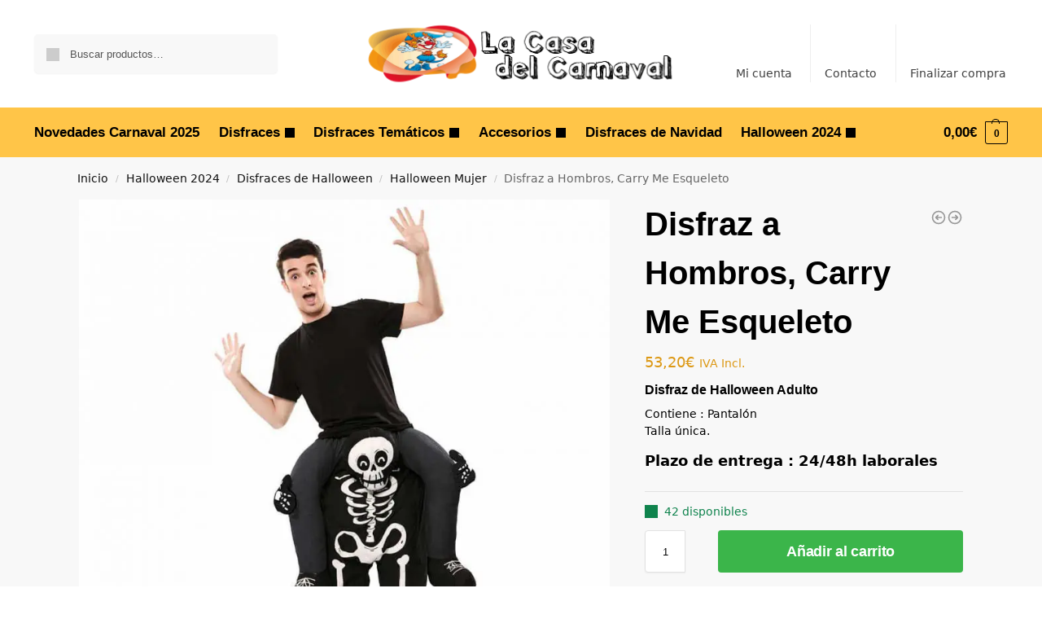

--- FILE ---
content_type: text/html; charset=UTF-8
request_url: https://lacasadelcarnaval.es/d09825-disfraz-a-hombros-carry-me-esqueleto/
body_size: 37397
content:
<!doctype html>
<html lang="es" prefix="og: https://ogp.me/ns#">
<head><meta charset="UTF-8"><script>if(navigator.userAgent.match(/MSIE|Internet Explorer/i)||navigator.userAgent.match(/Trident\/7\..*?rv:11/i)){var href=document.location.href;if(!href.match(/[?&]nowprocket/)){if(href.indexOf("?")==-1){if(href.indexOf("#")==-1){document.location.href=href+"?nowprocket=1"}else{document.location.href=href.replace("#","?nowprocket=1#")}}else{if(href.indexOf("#")==-1){document.location.href=href+"&nowprocket=1"}else{document.location.href=href.replace("#","&nowprocket=1#")}}}}</script><script>class RocketLazyLoadScripts{constructor(){this.v="1.2.3",this.triggerEvents=["keydown","mousedown","mousemove","touchmove","touchstart","touchend","wheel"],this.userEventHandler=this._triggerListener.bind(this),this.touchStartHandler=this._onTouchStart.bind(this),this.touchMoveHandler=this._onTouchMove.bind(this),this.touchEndHandler=this._onTouchEnd.bind(this),this.clickHandler=this._onClick.bind(this),this.interceptedClicks=[],window.addEventListener("pageshow",t=>{this.persisted=t.persisted}),window.addEventListener("DOMContentLoaded",()=>{this._preconnect3rdParties()}),this.delayedScripts={normal:[],async:[],defer:[]},this.trash=[],this.allJQueries=[]}_addUserInteractionListener(t){if(document.hidden){t._triggerListener();return}this.triggerEvents.forEach(e=>window.addEventListener(e,t.userEventHandler,{passive:!0})),window.addEventListener("touchstart",t.touchStartHandler,{passive:!0}),window.addEventListener("mousedown",t.touchStartHandler),document.addEventListener("visibilitychange",t.userEventHandler)}_removeUserInteractionListener(){this.triggerEvents.forEach(t=>window.removeEventListener(t,this.userEventHandler,{passive:!0})),document.removeEventListener("visibilitychange",this.userEventHandler)}_onTouchStart(t){"HTML"!==t.target.tagName&&(window.addEventListener("touchend",this.touchEndHandler),window.addEventListener("mouseup",this.touchEndHandler),window.addEventListener("touchmove",this.touchMoveHandler,{passive:!0}),window.addEventListener("mousemove",this.touchMoveHandler),t.target.addEventListener("click",this.clickHandler),this._renameDOMAttribute(t.target,"onclick","rocket-onclick"),this._pendingClickStarted())}_onTouchMove(t){window.removeEventListener("touchend",this.touchEndHandler),window.removeEventListener("mouseup",this.touchEndHandler),window.removeEventListener("touchmove",this.touchMoveHandler,{passive:!0}),window.removeEventListener("mousemove",this.touchMoveHandler),t.target.removeEventListener("click",this.clickHandler),this._renameDOMAttribute(t.target,"rocket-onclick","onclick"),this._pendingClickFinished()}_onTouchEnd(t){window.removeEventListener("touchend",this.touchEndHandler),window.removeEventListener("mouseup",this.touchEndHandler),window.removeEventListener("touchmove",this.touchMoveHandler,{passive:!0}),window.removeEventListener("mousemove",this.touchMoveHandler)}_onClick(t){t.target.removeEventListener("click",this.clickHandler),this._renameDOMAttribute(t.target,"rocket-onclick","onclick"),this.interceptedClicks.push(t),t.preventDefault(),t.stopPropagation(),t.stopImmediatePropagation(),this._pendingClickFinished()}_replayClicks(){window.removeEventListener("touchstart",this.touchStartHandler,{passive:!0}),window.removeEventListener("mousedown",this.touchStartHandler),this.interceptedClicks.forEach(t=>{t.target.dispatchEvent(new MouseEvent("click",{view:t.view,bubbles:!0,cancelable:!0}))})}_waitForPendingClicks(){return new Promise(t=>{this._isClickPending?this._pendingClickFinished=t:t()})}_pendingClickStarted(){this._isClickPending=!0}_pendingClickFinished(){this._isClickPending=!1}_renameDOMAttribute(t,e,r){t.hasAttribute&&t.hasAttribute(e)&&(event.target.setAttribute(r,event.target.getAttribute(e)),event.target.removeAttribute(e))}_triggerListener(){this._removeUserInteractionListener(this),"loading"===document.readyState?document.addEventListener("DOMContentLoaded",this._loadEverythingNow.bind(this)):this._loadEverythingNow()}_preconnect3rdParties(){let t=[];document.querySelectorAll("script[type=rocketlazyloadscript]").forEach(e=>{if(e.hasAttribute("src")){let r=new URL(e.src).origin;r!==location.origin&&t.push({src:r,crossOrigin:e.crossOrigin||"module"===e.getAttribute("data-rocket-type")})}}),t=[...new Map(t.map(t=>[JSON.stringify(t),t])).values()],this._batchInjectResourceHints(t,"preconnect")}async _loadEverythingNow(){this.lastBreath=Date.now(),this._delayEventListeners(this),this._delayJQueryReady(this),this._handleDocumentWrite(),this._registerAllDelayedScripts(),this._preloadAllScripts(),await this._loadScriptsFromList(this.delayedScripts.normal),await this._loadScriptsFromList(this.delayedScripts.defer),await this._loadScriptsFromList(this.delayedScripts.async);try{await this._triggerDOMContentLoaded(),await this._triggerWindowLoad()}catch(t){console.error(t)}window.dispatchEvent(new Event("rocket-allScriptsLoaded")),this._waitForPendingClicks().then(()=>{this._replayClicks()}),this._emptyTrash()}_registerAllDelayedScripts(){document.querySelectorAll("script[type=rocketlazyloadscript]").forEach(t=>{t.hasAttribute("data-rocket-src")?t.hasAttribute("async")&&!1!==t.async?this.delayedScripts.async.push(t):t.hasAttribute("defer")&&!1!==t.defer||"module"===t.getAttribute("data-rocket-type")?this.delayedScripts.defer.push(t):this.delayedScripts.normal.push(t):this.delayedScripts.normal.push(t)})}async _transformScript(t){return new Promise((await this._littleBreath(),navigator.userAgent.indexOf("Firefox/")>0||""===navigator.vendor)?e=>{let r=document.createElement("script");[...t.attributes].forEach(t=>{let e=t.nodeName;"type"!==e&&("data-rocket-type"===e&&(e="type"),"data-rocket-src"===e&&(e="src"),r.setAttribute(e,t.nodeValue))}),t.text&&(r.text=t.text),r.hasAttribute("src")?(r.addEventListener("load",e),r.addEventListener("error",e)):(r.text=t.text,e());try{t.parentNode.replaceChild(r,t)}catch(i){e()}}:async e=>{function r(){t.setAttribute("data-rocket-status","failed"),e()}try{let i=t.getAttribute("data-rocket-type"),n=t.getAttribute("data-rocket-src");t.text,i?(t.type=i,t.removeAttribute("data-rocket-type")):t.removeAttribute("type"),t.addEventListener("load",function r(){t.setAttribute("data-rocket-status","executed"),e()}),t.addEventListener("error",r),n?(t.removeAttribute("data-rocket-src"),t.src=n):t.src="data:text/javascript;base64,"+window.btoa(unescape(encodeURIComponent(t.text)))}catch(s){r()}})}async _loadScriptsFromList(t){let e=t.shift();return e&&e.isConnected?(await this._transformScript(e),this._loadScriptsFromList(t)):Promise.resolve()}_preloadAllScripts(){this._batchInjectResourceHints([...this.delayedScripts.normal,...this.delayedScripts.defer,...this.delayedScripts.async],"preload")}_batchInjectResourceHints(t,e){var r=document.createDocumentFragment();t.forEach(t=>{let i=t.getAttribute&&t.getAttribute("data-rocket-src")||t.src;if(i){let n=document.createElement("link");n.href=i,n.rel=e,"preconnect"!==e&&(n.as="script"),t.getAttribute&&"module"===t.getAttribute("data-rocket-type")&&(n.crossOrigin=!0),t.crossOrigin&&(n.crossOrigin=t.crossOrigin),t.integrity&&(n.integrity=t.integrity),r.appendChild(n),this.trash.push(n)}}),document.head.appendChild(r)}_delayEventListeners(t){let e={};function r(t,r){!function t(r){!e[r]&&(e[r]={originalFunctions:{add:r.addEventListener,remove:r.removeEventListener},eventsToRewrite:[]},r.addEventListener=function(){arguments[0]=i(arguments[0]),e[r].originalFunctions.add.apply(r,arguments)},r.removeEventListener=function(){arguments[0]=i(arguments[0]),e[r].originalFunctions.remove.apply(r,arguments)});function i(t){return e[r].eventsToRewrite.indexOf(t)>=0?"rocket-"+t:t}}(t),e[t].eventsToRewrite.push(r)}function i(t,e){let r=t[e];Object.defineProperty(t,e,{get:()=>r||function(){},set(i){t["rocket"+e]=r=i}})}r(document,"DOMContentLoaded"),r(window,"DOMContentLoaded"),r(window,"load"),r(window,"pageshow"),r(document,"readystatechange"),i(document,"onreadystatechange"),i(window,"onload"),i(window,"onpageshow")}_delayJQueryReady(t){let e;function r(r){if(r&&r.fn&&!t.allJQueries.includes(r)){r.fn.ready=r.fn.init.prototype.ready=function(e){return t.domReadyFired?e.bind(document)(r):document.addEventListener("rocket-DOMContentLoaded",()=>e.bind(document)(r)),r([])};let i=r.fn.on;r.fn.on=r.fn.init.prototype.on=function(){if(this[0]===window){function t(t){return t.split(" ").map(t=>"load"===t||0===t.indexOf("load.")?"rocket-jquery-load":t).join(" ")}"string"==typeof arguments[0]||arguments[0]instanceof String?arguments[0]=t(arguments[0]):"object"==typeof arguments[0]&&Object.keys(arguments[0]).forEach(e=>{let r=arguments[0][e];delete arguments[0][e],arguments[0][t(e)]=r})}return i.apply(this,arguments),this},t.allJQueries.push(r)}e=r}r(window.jQuery),Object.defineProperty(window,"jQuery",{get:()=>e,set(t){r(t)}})}async _triggerDOMContentLoaded(){this.domReadyFired=!0,await this._littleBreath(),document.dispatchEvent(new Event("rocket-DOMContentLoaded")),await this._littleBreath(),window.dispatchEvent(new Event("rocket-DOMContentLoaded")),await this._littleBreath(),document.dispatchEvent(new Event("rocket-readystatechange")),await this._littleBreath(),document.rocketonreadystatechange&&document.rocketonreadystatechange()}async _triggerWindowLoad(){await this._littleBreath(),window.dispatchEvent(new Event("rocket-load")),await this._littleBreath(),window.rocketonload&&window.rocketonload(),await this._littleBreath(),this.allJQueries.forEach(t=>t(window).trigger("rocket-jquery-load")),await this._littleBreath();let t=new Event("rocket-pageshow");t.persisted=this.persisted,window.dispatchEvent(t),await this._littleBreath(),window.rocketonpageshow&&window.rocketonpageshow({persisted:this.persisted})}_handleDocumentWrite(){let t=new Map;document.write=document.writeln=function(e){let r=document.currentScript;r||console.error("WPRocket unable to document.write this: "+e);let i=document.createRange(),n=r.parentElement,s=t.get(r);void 0===s&&(s=r.nextSibling,t.set(r,s));let a=document.createDocumentFragment();i.setStart(a,0),a.appendChild(i.createContextualFragment(e)),n.insertBefore(a,s)}}async _littleBreath(){Date.now()-this.lastBreath>45&&(await this._requestAnimFrame(),this.lastBreath=Date.now())}async _requestAnimFrame(){return document.hidden?new Promise(t=>setTimeout(t)):new Promise(t=>requestAnimationFrame(t))}_emptyTrash(){this.trash.forEach(t=>t.remove())}static run(){let t=new RocketLazyLoadScripts;t._addUserInteractionListener(t)}}RocketLazyLoadScripts.run();</script>
<!-- Google tag (gtag.js) -->
<script type="rocketlazyloadscript" async data-rocket-src="https://www.googletagmanager.com/gtag/js?id=G-47R5NNDEQM"></script>
<script type="rocketlazyloadscript">
  window.dataLayer = window.dataLayer || [];
  function gtag(){dataLayer.push(arguments);}
  gtag('js', new Date());

  gtag('config', 'G-47R5NNDEQM');
</script>

<meta name="viewport" content="height=device-height, width=device-width, initial-scale=1, maximum-scale=1">
<link rel="profile" href="https://gmpg.org/xfn/11">
<link rel="pingback" href="https://lacasadelcarnaval.es/xmlrpc.php">


<!-- Optimización para motores de búsqueda de Rank Math -  https://rankmath.com/ -->
<title>▷ Disfraz a Hombros, Carry Me Esqueleto 3945 | LaCasaDelCarnaval.es</title>
<meta name="description" content="Llegan los disfraces de moda, los divertidos disfraces Piggyback. Se incorporan a nuestro catálogo los disfraces a hombros en distintos modelos, disfraces originales y muy, muy divertidos. El disfraz Carry Me con el que estamos seguros de que triunfarás."/>
<meta name="robots" content="follow, index, max-snippet:-1, max-video-preview:-1, max-image-preview:large"/>
<link rel="canonical" href="https://lacasadelcarnaval.es/d09825-disfraz-a-hombros-carry-me-esqueleto/" />
<meta property="og:locale" content="es_ES" />
<meta property="og:type" content="product" />
<meta property="og:title" content="▷ Disfraz a Hombros, Carry Me Esqueleto 3945 | LaCasaDelCarnaval.es" />
<meta property="og:description" content="Llegan los disfraces de moda, los divertidos disfraces Piggyback. Se incorporan a nuestro catálogo los disfraces a hombros en distintos modelos, disfraces originales y muy, muy divertidos. El disfraz Carry Me con el que estamos seguros de que triunfarás." />
<meta property="og:url" content="https://lacasadelcarnaval.es/d09825-disfraz-a-hombros-carry-me-esqueleto/" />
<meta property="og:site_name" content="La Casa del Carnaval.es" />
<meta property="og:updated_time" content="2025-02-17T10:27:01+01:00" />
<meta property="og:image" content="https://lacasadelcarnaval.es/wp-content/uploads/2020/10/706620-ml-disfraz-a-hombros-carry-me-esqueleto.jpg" />
<meta property="og:image:secure_url" content="https://lacasadelcarnaval.es/wp-content/uploads/2020/10/706620-ml-disfraz-a-hombros-carry-me-esqueleto.jpg" />
<meta property="og:image:width" content="1024" />
<meta property="og:image:height" content="1024" />
<meta property="og:image:alt" content="Disfraz a Hombros, Carry Me Esqueleto" />
<meta property="og:image:type" content="image/jpeg" />
<meta property="product:price:amount" content="53.20" />
<meta property="product:price:currency" content="EUR" />
<meta property="product:availability" content="instock" />
<meta name="twitter:card" content="summary_large_image" />
<meta name="twitter:title" content="▷ Disfraz a Hombros, Carry Me Esqueleto 3945 | LaCasaDelCarnaval.es" />
<meta name="twitter:description" content="Llegan los disfraces de moda, los divertidos disfraces Piggyback. Se incorporan a nuestro catálogo los disfraces a hombros en distintos modelos, disfraces originales y muy, muy divertidos. El disfraz Carry Me con el que estamos seguros de que triunfarás." />
<meta name="twitter:image" content="https://lacasadelcarnaval.es/wp-content/uploads/2020/10/706620-ml-disfraz-a-hombros-carry-me-esqueleto.jpg" />
<meta name="twitter:label1" content="Precio" />
<meta name="twitter:data1" content="53,20&euro;" />
<meta name="twitter:label2" content="Disponibilidad" />
<meta name="twitter:data2" content="42 disponibles" />
<!-- /Plugin Rank Math WordPress SEO -->


<link rel="alternate" type="application/rss+xml" title="La Casa del Carnaval.es &raquo; Feed" href="https://lacasadelcarnaval.es/feed/" />
<link rel="alternate" type="application/rss+xml" title="La Casa del Carnaval.es &raquo; Feed de los comentarios" href="https://lacasadelcarnaval.es/comments/feed/" />
<link rel="alternate" type="application/rss+xml" title="La Casa del Carnaval.es &raquo; Comentario Disfraz a Hombros, Carry Me Esqueleto del feed" href="https://lacasadelcarnaval.es/d09825-disfraz-a-hombros-carry-me-esqueleto/feed/" />
<link rel="alternate" title="oEmbed (JSON)" type="application/json+oembed" href="https://lacasadelcarnaval.es/wp-json/oembed/1.0/embed?url=https%3A%2F%2Flacasadelcarnaval.es%2Fd09825-disfraz-a-hombros-carry-me-esqueleto%2F" />
<link rel="alternate" title="oEmbed (XML)" type="text/xml+oembed" href="https://lacasadelcarnaval.es/wp-json/oembed/1.0/embed?url=https%3A%2F%2Flacasadelcarnaval.es%2Fd09825-disfraz-a-hombros-carry-me-esqueleto%2F&#038;format=xml" />
<style id='wp-img-auto-sizes-contain-inline-css' type='text/css'>
img:is([sizes=auto i],[sizes^="auto," i]){contain-intrinsic-size:3000px 1500px}
/*# sourceURL=wp-img-auto-sizes-contain-inline-css */
</style>
<style id='wp-emoji-styles-inline-css' type='text/css'>

	img.wp-smiley, img.emoji {
		display: inline !important;
		border: none !important;
		box-shadow: none !important;
		height: 1em !important;
		width: 1em !important;
		margin: 0 0.07em !important;
		vertical-align: -0.1em !important;
		background: none !important;
		padding: 0 !important;
	}
/*# sourceURL=wp-emoji-styles-inline-css */
</style>
<link rel='stylesheet' id='wp-block-library-css' href='https://lacasadelcarnaval.es/wp-includes/css/dist/block-library/style.min.css?ver=04bcd1e5365ead4f2ee0c7c57804550c' type='text/css' media='all' />
<link rel='stylesheet' id='wp-components-css' href='https://lacasadelcarnaval.es/wp-includes/css/dist/components/style.min.css?ver=04bcd1e5365ead4f2ee0c7c57804550c' type='text/css' media='all' />
<link rel='stylesheet' id='wp-preferences-css' href='https://lacasadelcarnaval.es/wp-includes/css/dist/preferences/style.min.css?ver=04bcd1e5365ead4f2ee0c7c57804550c' type='text/css' media='all' />
<link rel='stylesheet' id='wp-block-editor-css' href='https://lacasadelcarnaval.es/wp-includes/css/dist/block-editor/style.min.css?ver=04bcd1e5365ead4f2ee0c7c57804550c' type='text/css' media='all' />
<link data-minify="1" rel='stylesheet' id='popup-maker-block-library-style-css' href='https://lacasadelcarnaval.es/wp-content/cache/min/1/wp-content/plugins/popup-maker/dist/packages/block-library-style.css?ver=1768907072' type='text/css' media='all' />
<style id='global-styles-inline-css' type='text/css'>
:root{--wp--preset--aspect-ratio--square: 1;--wp--preset--aspect-ratio--4-3: 4/3;--wp--preset--aspect-ratio--3-4: 3/4;--wp--preset--aspect-ratio--3-2: 3/2;--wp--preset--aspect-ratio--2-3: 2/3;--wp--preset--aspect-ratio--16-9: 16/9;--wp--preset--aspect-ratio--9-16: 9/16;--wp--preset--color--black: #000000;--wp--preset--color--cyan-bluish-gray: #abb8c3;--wp--preset--color--white: #ffffff;--wp--preset--color--pale-pink: #f78da7;--wp--preset--color--vivid-red: #cf2e2e;--wp--preset--color--luminous-vivid-orange: #ff6900;--wp--preset--color--luminous-vivid-amber: #fcb900;--wp--preset--color--light-green-cyan: #7bdcb5;--wp--preset--color--vivid-green-cyan: #00d084;--wp--preset--color--pale-cyan-blue: #8ed1fc;--wp--preset--color--vivid-cyan-blue: #0693e3;--wp--preset--color--vivid-purple: #9b51e0;--wp--preset--gradient--vivid-cyan-blue-to-vivid-purple: linear-gradient(135deg,rgb(6,147,227) 0%,rgb(155,81,224) 100%);--wp--preset--gradient--light-green-cyan-to-vivid-green-cyan: linear-gradient(135deg,rgb(122,220,180) 0%,rgb(0,208,130) 100%);--wp--preset--gradient--luminous-vivid-amber-to-luminous-vivid-orange: linear-gradient(135deg,rgb(252,185,0) 0%,rgb(255,105,0) 100%);--wp--preset--gradient--luminous-vivid-orange-to-vivid-red: linear-gradient(135deg,rgb(255,105,0) 0%,rgb(207,46,46) 100%);--wp--preset--gradient--very-light-gray-to-cyan-bluish-gray: linear-gradient(135deg,rgb(238,238,238) 0%,rgb(169,184,195) 100%);--wp--preset--gradient--cool-to-warm-spectrum: linear-gradient(135deg,rgb(74,234,220) 0%,rgb(151,120,209) 20%,rgb(207,42,186) 40%,rgb(238,44,130) 60%,rgb(251,105,98) 80%,rgb(254,248,76) 100%);--wp--preset--gradient--blush-light-purple: linear-gradient(135deg,rgb(255,206,236) 0%,rgb(152,150,240) 100%);--wp--preset--gradient--blush-bordeaux: linear-gradient(135deg,rgb(254,205,165) 0%,rgb(254,45,45) 50%,rgb(107,0,62) 100%);--wp--preset--gradient--luminous-dusk: linear-gradient(135deg,rgb(255,203,112) 0%,rgb(199,81,192) 50%,rgb(65,88,208) 100%);--wp--preset--gradient--pale-ocean: linear-gradient(135deg,rgb(255,245,203) 0%,rgb(182,227,212) 50%,rgb(51,167,181) 100%);--wp--preset--gradient--electric-grass: linear-gradient(135deg,rgb(202,248,128) 0%,rgb(113,206,126) 100%);--wp--preset--gradient--midnight: linear-gradient(135deg,rgb(2,3,129) 0%,rgb(40,116,252) 100%);--wp--preset--font-size--small: clamp(1rem, 1rem + ((1vw - 0.2rem) * 0.368), 1.2rem);--wp--preset--font-size--medium: clamp(1rem, 1rem + ((1vw - 0.2rem) * 0.92), 1.5rem);--wp--preset--font-size--large: clamp(1.5rem, 1.5rem + ((1vw - 0.2rem) * 0.92), 2rem);--wp--preset--font-size--x-large: clamp(1.5rem, 1.5rem + ((1vw - 0.2rem) * 1.379), 2.25rem);--wp--preset--font-size--x-small: 0.85rem;--wp--preset--font-size--base: clamp(1rem, 1rem + ((1vw - 0.2rem) * 0.46), 1.25rem);--wp--preset--font-size--xx-large: clamp(2rem, 2rem + ((1vw - 0.2rem) * 1.839), 3rem);--wp--preset--font-size--xxx-large: clamp(2.25rem, 2.25rem + ((1vw - 0.2rem) * 3.218), 4rem);--wp--preset--spacing--20: 0.44rem;--wp--preset--spacing--30: 0.67rem;--wp--preset--spacing--40: 1rem;--wp--preset--spacing--50: 1.5rem;--wp--preset--spacing--60: 2.25rem;--wp--preset--spacing--70: 3.38rem;--wp--preset--spacing--80: 5.06rem;--wp--preset--spacing--small: clamp(.25rem, 2.5vw, 0.75rem);--wp--preset--spacing--medium: clamp(1rem, 4vw, 2rem);--wp--preset--spacing--large: clamp(1.25rem, 6vw, 3rem);--wp--preset--spacing--x-large: clamp(3rem, 7vw, 5rem);--wp--preset--spacing--xx-large: clamp(4rem, 9vw, 7rem);--wp--preset--spacing--xxx-large: clamp(5rem, 12vw, 9rem);--wp--preset--spacing--xxxx-large: clamp(6rem, 14vw, 13rem);--wp--preset--shadow--natural: 6px 6px 9px rgba(0, 0, 0, 0.2);--wp--preset--shadow--deep: 12px 12px 50px rgba(0, 0, 0, 0.4);--wp--preset--shadow--sharp: 6px 6px 0px rgba(0, 0, 0, 0.2);--wp--preset--shadow--outlined: 6px 6px 0px -3px rgb(255, 255, 255), 6px 6px rgb(0, 0, 0);--wp--preset--shadow--crisp: 6px 6px 0px rgb(0, 0, 0);--wp--custom--line-height--none: 1;--wp--custom--line-height--tight: 1.1;--wp--custom--line-height--snug: 1.2;--wp--custom--line-height--normal: 1.5;--wp--custom--line-height--relaxed: 1.625;--wp--custom--line-height--loose: 2;--wp--custom--line-height--body: 1.618;}:root { --wp--style--global--content-size: 900px;--wp--style--global--wide-size: 1190px; }:where(body) { margin: 0; }.wp-site-blocks { padding-top: var(--wp--style--root--padding-top); padding-bottom: var(--wp--style--root--padding-bottom); }.has-global-padding { padding-right: var(--wp--style--root--padding-right); padding-left: var(--wp--style--root--padding-left); }.has-global-padding > .alignfull { margin-right: calc(var(--wp--style--root--padding-right) * -1); margin-left: calc(var(--wp--style--root--padding-left) * -1); }.has-global-padding :where(:not(.alignfull.is-layout-flow) > .has-global-padding:not(.wp-block-block, .alignfull)) { padding-right: 0; padding-left: 0; }.has-global-padding :where(:not(.alignfull.is-layout-flow) > .has-global-padding:not(.wp-block-block, .alignfull)) > .alignfull { margin-left: 0; margin-right: 0; }.wp-site-blocks > .alignleft { float: left; margin-right: 2em; }.wp-site-blocks > .alignright { float: right; margin-left: 2em; }.wp-site-blocks > .aligncenter { justify-content: center; margin-left: auto; margin-right: auto; }:where(.wp-site-blocks) > * { margin-block-start: var(--wp--preset--spacing--medium); margin-block-end: 0; }:where(.wp-site-blocks) > :first-child { margin-block-start: 0; }:where(.wp-site-blocks) > :last-child { margin-block-end: 0; }:root { --wp--style--block-gap: var(--wp--preset--spacing--medium); }:root :where(.is-layout-flow) > :first-child{margin-block-start: 0;}:root :where(.is-layout-flow) > :last-child{margin-block-end: 0;}:root :where(.is-layout-flow) > *{margin-block-start: var(--wp--preset--spacing--medium);margin-block-end: 0;}:root :where(.is-layout-constrained) > :first-child{margin-block-start: 0;}:root :where(.is-layout-constrained) > :last-child{margin-block-end: 0;}:root :where(.is-layout-constrained) > *{margin-block-start: var(--wp--preset--spacing--medium);margin-block-end: 0;}:root :where(.is-layout-flex){gap: var(--wp--preset--spacing--medium);}:root :where(.is-layout-grid){gap: var(--wp--preset--spacing--medium);}.is-layout-flow > .alignleft{float: left;margin-inline-start: 0;margin-inline-end: 2em;}.is-layout-flow > .alignright{float: right;margin-inline-start: 2em;margin-inline-end: 0;}.is-layout-flow > .aligncenter{margin-left: auto !important;margin-right: auto !important;}.is-layout-constrained > .alignleft{float: left;margin-inline-start: 0;margin-inline-end: 2em;}.is-layout-constrained > .alignright{float: right;margin-inline-start: 2em;margin-inline-end: 0;}.is-layout-constrained > .aligncenter{margin-left: auto !important;margin-right: auto !important;}.is-layout-constrained > :where(:not(.alignleft):not(.alignright):not(.alignfull)){max-width: var(--wp--style--global--content-size);margin-left: auto !important;margin-right: auto !important;}.is-layout-constrained > .alignwide{max-width: var(--wp--style--global--wide-size);}body .is-layout-flex{display: flex;}.is-layout-flex{flex-wrap: wrap;align-items: center;}.is-layout-flex > :is(*, div){margin: 0;}body .is-layout-grid{display: grid;}.is-layout-grid > :is(*, div){margin: 0;}body{font-family: var(--wp--preset--font-family--primary);--wp--style--root--padding-top: 0;--wp--style--root--padding-right: var(--wp--preset--spacing--medium);--wp--style--root--padding-bottom: 0;--wp--style--root--padding-left: var(--wp--preset--spacing--medium);}a:where(:not(.wp-element-button)){text-decoration: false;}:root :where(.wp-element-button, .wp-block-button__link){background-color: #32373c;border-width: 0;color: #fff;font-family: inherit;font-size: inherit;font-style: inherit;font-weight: inherit;letter-spacing: inherit;line-height: inherit;padding-top: calc(0.667em + 2px);padding-right: calc(1.333em + 2px);padding-bottom: calc(0.667em + 2px);padding-left: calc(1.333em + 2px);text-decoration: none;text-transform: inherit;}.has-black-color{color: var(--wp--preset--color--black) !important;}.has-cyan-bluish-gray-color{color: var(--wp--preset--color--cyan-bluish-gray) !important;}.has-white-color{color: var(--wp--preset--color--white) !important;}.has-pale-pink-color{color: var(--wp--preset--color--pale-pink) !important;}.has-vivid-red-color{color: var(--wp--preset--color--vivid-red) !important;}.has-luminous-vivid-orange-color{color: var(--wp--preset--color--luminous-vivid-orange) !important;}.has-luminous-vivid-amber-color{color: var(--wp--preset--color--luminous-vivid-amber) !important;}.has-light-green-cyan-color{color: var(--wp--preset--color--light-green-cyan) !important;}.has-vivid-green-cyan-color{color: var(--wp--preset--color--vivid-green-cyan) !important;}.has-pale-cyan-blue-color{color: var(--wp--preset--color--pale-cyan-blue) !important;}.has-vivid-cyan-blue-color{color: var(--wp--preset--color--vivid-cyan-blue) !important;}.has-vivid-purple-color{color: var(--wp--preset--color--vivid-purple) !important;}.has-black-background-color{background-color: var(--wp--preset--color--black) !important;}.has-cyan-bluish-gray-background-color{background-color: var(--wp--preset--color--cyan-bluish-gray) !important;}.has-white-background-color{background-color: var(--wp--preset--color--white) !important;}.has-pale-pink-background-color{background-color: var(--wp--preset--color--pale-pink) !important;}.has-vivid-red-background-color{background-color: var(--wp--preset--color--vivid-red) !important;}.has-luminous-vivid-orange-background-color{background-color: var(--wp--preset--color--luminous-vivid-orange) !important;}.has-luminous-vivid-amber-background-color{background-color: var(--wp--preset--color--luminous-vivid-amber) !important;}.has-light-green-cyan-background-color{background-color: var(--wp--preset--color--light-green-cyan) !important;}.has-vivid-green-cyan-background-color{background-color: var(--wp--preset--color--vivid-green-cyan) !important;}.has-pale-cyan-blue-background-color{background-color: var(--wp--preset--color--pale-cyan-blue) !important;}.has-vivid-cyan-blue-background-color{background-color: var(--wp--preset--color--vivid-cyan-blue) !important;}.has-vivid-purple-background-color{background-color: var(--wp--preset--color--vivid-purple) !important;}.has-black-border-color{border-color: var(--wp--preset--color--black) !important;}.has-cyan-bluish-gray-border-color{border-color: var(--wp--preset--color--cyan-bluish-gray) !important;}.has-white-border-color{border-color: var(--wp--preset--color--white) !important;}.has-pale-pink-border-color{border-color: var(--wp--preset--color--pale-pink) !important;}.has-vivid-red-border-color{border-color: var(--wp--preset--color--vivid-red) !important;}.has-luminous-vivid-orange-border-color{border-color: var(--wp--preset--color--luminous-vivid-orange) !important;}.has-luminous-vivid-amber-border-color{border-color: var(--wp--preset--color--luminous-vivid-amber) !important;}.has-light-green-cyan-border-color{border-color: var(--wp--preset--color--light-green-cyan) !important;}.has-vivid-green-cyan-border-color{border-color: var(--wp--preset--color--vivid-green-cyan) !important;}.has-pale-cyan-blue-border-color{border-color: var(--wp--preset--color--pale-cyan-blue) !important;}.has-vivid-cyan-blue-border-color{border-color: var(--wp--preset--color--vivid-cyan-blue) !important;}.has-vivid-purple-border-color{border-color: var(--wp--preset--color--vivid-purple) !important;}.has-vivid-cyan-blue-to-vivid-purple-gradient-background{background: var(--wp--preset--gradient--vivid-cyan-blue-to-vivid-purple) !important;}.has-light-green-cyan-to-vivid-green-cyan-gradient-background{background: var(--wp--preset--gradient--light-green-cyan-to-vivid-green-cyan) !important;}.has-luminous-vivid-amber-to-luminous-vivid-orange-gradient-background{background: var(--wp--preset--gradient--luminous-vivid-amber-to-luminous-vivid-orange) !important;}.has-luminous-vivid-orange-to-vivid-red-gradient-background{background: var(--wp--preset--gradient--luminous-vivid-orange-to-vivid-red) !important;}.has-very-light-gray-to-cyan-bluish-gray-gradient-background{background: var(--wp--preset--gradient--very-light-gray-to-cyan-bluish-gray) !important;}.has-cool-to-warm-spectrum-gradient-background{background: var(--wp--preset--gradient--cool-to-warm-spectrum) !important;}.has-blush-light-purple-gradient-background{background: var(--wp--preset--gradient--blush-light-purple) !important;}.has-blush-bordeaux-gradient-background{background: var(--wp--preset--gradient--blush-bordeaux) !important;}.has-luminous-dusk-gradient-background{background: var(--wp--preset--gradient--luminous-dusk) !important;}.has-pale-ocean-gradient-background{background: var(--wp--preset--gradient--pale-ocean) !important;}.has-electric-grass-gradient-background{background: var(--wp--preset--gradient--electric-grass) !important;}.has-midnight-gradient-background{background: var(--wp--preset--gradient--midnight) !important;}.has-small-font-size{font-size: var(--wp--preset--font-size--small) !important;}.has-medium-font-size{font-size: var(--wp--preset--font-size--medium) !important;}.has-large-font-size{font-size: var(--wp--preset--font-size--large) !important;}.has-x-large-font-size{font-size: var(--wp--preset--font-size--x-large) !important;}.has-x-small-font-size{font-size: var(--wp--preset--font-size--x-small) !important;}.has-base-font-size{font-size: var(--wp--preset--font-size--base) !important;}.has-xx-large-font-size{font-size: var(--wp--preset--font-size--xx-large) !important;}.has-xxx-large-font-size{font-size: var(--wp--preset--font-size--xxx-large) !important;}
:root :where(.wp-block-columns){margin-bottom: 0px;}
:root :where(.wp-block-pullquote){font-size: clamp(0.984em, 0.984rem + ((1vw - 0.2em) * 0.949), 1.5em);line-height: 1.6;}
:root :where(.wp-block-spacer){margin-top: 0 !important;}
/*# sourceURL=global-styles-inline-css */
</style>
<link data-minify="1" rel='stylesheet' id='contact-form-7-css' href='https://lacasadelcarnaval.es/wp-content/cache/min/1/wp-content/plugins/contact-form-7/includes/css/styles.css?ver=1768907072' type='text/css' media='all' />
<link data-minify="1" rel='stylesheet' id='smart-search-css' href='https://lacasadelcarnaval.es/wp-content/cache/min/1/wp-content/plugins/smart-woocommerce-search/assets/dist/css/general.css?ver=1768907072' type='text/css' media='all' />
<link rel='stylesheet' id='photoswipe-css' href='https://lacasadelcarnaval.es/wp-content/plugins/woocommerce/assets/css/photoswipe/photoswipe.min.css?ver=10.4.3' type='text/css' media='all' />
<link rel='stylesheet' id='photoswipe-default-skin-css' href='https://lacasadelcarnaval.es/wp-content/plugins/woocommerce/assets/css/photoswipe/default-skin/default-skin.min.css?ver=10.4.3' type='text/css' media='all' />
<style id='woocommerce-inline-inline-css' type='text/css'>
.woocommerce form .form-row .required { visibility: visible; }
/*# sourceURL=woocommerce-inline-inline-css */
</style>
<link data-minify="1" rel='stylesheet' id='ywot_style-css' href='https://lacasadelcarnaval.es/wp-content/cache/min/1/wp-content/plugins/yith-woocommerce-order-tracking-premium/assets/css/ywot_style.css?ver=1768907072' type='text/css' media='all' />
<link data-minify="1" rel='stylesheet' id='ywot_font-css' href='https://lacasadelcarnaval.es/wp-content/cache/min/1/wp-content/plugins/yith-woocommerce-order-tracking-premium/assets/css/fonts.css?ver=1768907072' type='text/css' media='all' />
<link rel='stylesheet' id='shoptimizer-style-css' href='https://lacasadelcarnaval.es/wp-content/themes/shoptimizer/style.css?ver=2.8.3' type='text/css' media='all' />
<link rel='stylesheet' id='shoptimizer-child-style-css' href='https://lacasadelcarnaval.es/wp-content/themes/shoptimizer-child/style.css?ver=2.2.8.1604106358' type='text/css' media='all' />
<link rel='stylesheet' id='shoptimizer-main-min-css' href='https://lacasadelcarnaval.es/wp-content/themes/shoptimizer/assets/css/main/main.min.css?ver=2.8.3' type='text/css' media='all' />
<link rel='stylesheet' id='shoptimizer-product-min-css' href='https://lacasadelcarnaval.es/wp-content/themes/shoptimizer/assets/css/main/product.min.css?ver=2.8.3' type='text/css' media='all' />
<link rel='stylesheet' id='shoptimizer-comments-min-css' href='https://lacasadelcarnaval.es/wp-content/themes/shoptimizer/assets/css/main/comments.min.css?ver=2.8.3' type='text/css' media='all' />
<link rel='stylesheet' id='shoptimizer-dynamic-style-css' href='https://lacasadelcarnaval.es/wp-content/themes/shoptimizer/assets/css/main/dynamic.css?ver=2.8.3' type='text/css' media='all' />
<link rel='stylesheet' id='shoptimizer-blocks-min-css' href='https://lacasadelcarnaval.es/wp-content/themes/shoptimizer/assets/css/main/blocks.min.css?ver=2.8.3' type='text/css' media='all' />
<link data-minify="1" rel='stylesheet' id='popup-maker-site-css' href='https://lacasadelcarnaval.es/wp-content/cache/min/1/wp-content/uploads/pum/pum-site-styles.css?ver=1768907072' type='text/css' media='all' />
<script type="rocketlazyloadscript" data-rocket-type="text/javascript" data-rocket-src="https://lacasadelcarnaval.es/wp-includes/js/jquery/jquery.min.js?ver=3.7.1" id="jquery-core-js"></script>
<script type="rocketlazyloadscript" data-rocket-type="text/javascript" data-rocket-src="https://lacasadelcarnaval.es/wp-includes/js/jquery/jquery-migrate.min.js?ver=3.4.1" id="jquery-migrate-js" defer></script>
<script type="rocketlazyloadscript" data-rocket-type="text/javascript" data-rocket-src="https://lacasadelcarnaval.es/wp-content/plugins/woocommerce/assets/js/jquery-blockui/jquery.blockUI.min.js?ver=2.7.0-wc.10.4.3" id="wc-jquery-blockui-js" defer="defer" data-wp-strategy="defer"></script>
<script type="text/javascript" id="wc-add-to-cart-js-extra">
/* <![CDATA[ */
var wc_add_to_cart_params = {"ajax_url":"/wp-admin/admin-ajax.php","wc_ajax_url":"/?wc-ajax=%%endpoint%%","i18n_view_cart":"Ver carrito","cart_url":"https://lacasadelcarnaval.es/carrito/","is_cart":"","cart_redirect_after_add":"no"};
//# sourceURL=wc-add-to-cart-js-extra
/* ]]> */
</script>
<script type="rocketlazyloadscript" data-rocket-type="text/javascript" data-rocket-src="https://lacasadelcarnaval.es/wp-content/plugins/woocommerce/assets/js/frontend/add-to-cart.min.js?ver=10.4.3" id="wc-add-to-cart-js" defer="defer" data-wp-strategy="defer"></script>
<script type="rocketlazyloadscript" data-rocket-type="text/javascript" data-rocket-src="https://lacasadelcarnaval.es/wp-content/plugins/woocommerce/assets/js/zoom/jquery.zoom.min.js?ver=1.7.21-wc.10.4.3" id="wc-zoom-js" defer="defer" data-wp-strategy="defer"></script>
<script type="rocketlazyloadscript" data-rocket-type="text/javascript" data-rocket-src="https://lacasadelcarnaval.es/wp-content/plugins/woocommerce/assets/js/flexslider/jquery.flexslider.min.js?ver=2.7.2-wc.10.4.3" id="wc-flexslider-js" defer="defer" data-wp-strategy="defer"></script>
<script type="rocketlazyloadscript" data-rocket-type="text/javascript" data-rocket-src="https://lacasadelcarnaval.es/wp-content/plugins/woocommerce/assets/js/photoswipe/photoswipe.min.js?ver=4.1.1-wc.10.4.3" id="wc-photoswipe-js" defer="defer" data-wp-strategy="defer"></script>
<script type="rocketlazyloadscript" data-rocket-type="text/javascript" data-rocket-src="https://lacasadelcarnaval.es/wp-content/plugins/woocommerce/assets/js/photoswipe/photoswipe-ui-default.min.js?ver=4.1.1-wc.10.4.3" id="wc-photoswipe-ui-default-js" defer="defer" data-wp-strategy="defer"></script>
<script type="text/javascript" id="wc-single-product-js-extra">
/* <![CDATA[ */
var wc_single_product_params = {"i18n_required_rating_text":"Por favor elige una puntuaci\u00f3n","i18n_rating_options":["1 de 5 estrellas","2 de 5 estrellas","3 de 5 estrellas","4 de 5 estrellas","5 de 5 estrellas"],"i18n_product_gallery_trigger_text":"Ver galer\u00eda de im\u00e1genes a pantalla completa","review_rating_required":"yes","flexslider":{"rtl":false,"animation":"slide","smoothHeight":true,"directionNav":true,"controlNav":"thumbnails","slideshow":false,"animationSpeed":500,"animationLoop":false,"allowOneSlide":false},"zoom_enabled":"1","zoom_options":[],"photoswipe_enabled":"1","photoswipe_options":{"shareEl":false,"closeOnScroll":false,"history":false,"hideAnimationDuration":0,"showAnimationDuration":0},"flexslider_enabled":"1"};
//# sourceURL=wc-single-product-js-extra
/* ]]> */
</script>
<script type="rocketlazyloadscript" data-rocket-type="text/javascript" data-rocket-src="https://lacasadelcarnaval.es/wp-content/plugins/woocommerce/assets/js/frontend/single-product.min.js?ver=10.4.3" id="wc-single-product-js" defer="defer" data-wp-strategy="defer"></script>
<script type="rocketlazyloadscript" data-rocket-type="text/javascript" data-rocket-src="https://lacasadelcarnaval.es/wp-content/plugins/woocommerce/assets/js/js-cookie/js.cookie.min.js?ver=2.1.4-wc.10.4.3" id="wc-js-cookie-js" defer="defer" data-wp-strategy="defer"></script>
<script type="text/javascript" id="woocommerce-js-extra">
/* <![CDATA[ */
var woocommerce_params = {"ajax_url":"/wp-admin/admin-ajax.php","wc_ajax_url":"/?wc-ajax=%%endpoint%%","i18n_password_show":"Mostrar contrase\u00f1a","i18n_password_hide":"Ocultar contrase\u00f1a"};
//# sourceURL=woocommerce-js-extra
/* ]]> */
</script>
<script type="rocketlazyloadscript" data-rocket-type="text/javascript" data-rocket-src="https://lacasadelcarnaval.es/wp-content/plugins/woocommerce/assets/js/frontend/woocommerce.min.js?ver=10.4.3" id="woocommerce-js" defer="defer" data-wp-strategy="defer"></script>
<link rel="https://api.w.org/" href="https://lacasadelcarnaval.es/wp-json/" /><link rel="alternate" title="JSON" type="application/json" href="https://lacasadelcarnaval.es/wp-json/wp/v2/product/8350" /><link rel="EditURI" type="application/rsd+xml" title="RSD" href="https://lacasadelcarnaval.es/xmlrpc.php?rsd" />

<link rel='shortlink' href='https://lacasadelcarnaval.es/?p=8350' />
	<script type="rocketlazyloadscript" data-rocket-type="text/javascript">
		var commercekit_ajs = {"ajax_url":"https:\/\/lacasadelcarnaval.es\/wp-admin\/admin-ajax.php"}	</script>
	<style>.woocommerce-product-gallery{ opacity: 1 !important; }</style>
	<noscript><style>.woocommerce-product-gallery{ opacity: 1 !important; }</style></noscript>
	<meta name="generator" content="Elementor 3.33.4; features: additional_custom_breakpoints; settings: css_print_method-external, google_font-enabled, font_display-auto">
			<style>
				.e-con.e-parent:nth-of-type(n+4):not(.e-lazyloaded):not(.e-no-lazyload),
				.e-con.e-parent:nth-of-type(n+4):not(.e-lazyloaded):not(.e-no-lazyload) * {
					background-image: none !important;
				}
				@media screen and (max-height: 1024px) {
					.e-con.e-parent:nth-of-type(n+3):not(.e-lazyloaded):not(.e-no-lazyload),
					.e-con.e-parent:nth-of-type(n+3):not(.e-lazyloaded):not(.e-no-lazyload) * {
						background-image: none !important;
					}
				}
				@media screen and (max-height: 640px) {
					.e-con.e-parent:nth-of-type(n+2):not(.e-lazyloaded):not(.e-no-lazyload),
					.e-con.e-parent:nth-of-type(n+2):not(.e-lazyloaded):not(.e-no-lazyload) * {
						background-image: none !important;
					}
				}
			</style>
			<link rel="icon" href="https://lacasadelcarnaval.es/wp-content/uploads/2022/09/cropped-icon2022-32x32.png" sizes="32x32" />
<link rel="icon" href="https://lacasadelcarnaval.es/wp-content/uploads/2022/09/cropped-icon2022-192x192.png" sizes="192x192" />
<link rel="apple-touch-icon" href="https://lacasadelcarnaval.es/wp-content/uploads/2022/09/cropped-icon2022-180x180.png" />
<meta name="msapplication-TileImage" content="https://lacasadelcarnaval.es/wp-content/uploads/2022/09/cropped-icon2022-270x270.png" />
<style id="kirki-inline-styles">.site-header .custom-logo-link img{height:75px;}.is_stuck .logo-mark{width:116px;}.price ins, .summary .yith-wcwl-add-to-wishlist a:before, .site .commercekit-wishlist a i:before, .commercekit-wishlist-table .price, .commercekit-wishlist-table .price ins, .commercekit-ajs-product-price, .commercekit-ajs-product-price ins, .widget-area .widget.widget_categories a:hover, #secondary .widget ul li a:hover, #secondary.widget-area .widget li.chosen a, .widget-area .widget a:hover, #secondary .widget_recent_comments ul li a:hover, .woocommerce-pagination .page-numbers li .page-numbers.current, div.product p.price, body:not(.mobile-toggled) .main-navigation ul.menu li.full-width.menu-item-has-children ul li.highlight > a, body:not(.mobile-toggled) .main-navigation ul.menu li.full-width.menu-item-has-children ul li.highlight > a:hover, #secondary .widget ins span.amount, #secondary .widget ins span.amount span, .search-results article h2 a:hover{color:#dc9814;}.spinner > div, .widget_price_filter .ui-slider .ui-slider-range, .widget_price_filter .ui-slider .ui-slider-handle, #page .woocommerce-tabs ul.tabs li span, #secondary.widget-area .widget .tagcloud a:hover, .widget-area .widget.widget_product_tag_cloud a:hover, footer .mc4wp-form input[type="submit"], #payment .payment_methods li.woocommerce-PaymentMethod > input[type=radio]:first-child:checked + label:before, #payment .payment_methods li.wc_payment_method > input[type=radio]:first-child:checked + label:before, #shipping_method > li > input[type=radio]:first-child:checked + label:before, ul#shipping_method li:only-child label:before, .image-border .elementor-image:after, ul.products li.product .yith-wcwl-wishlistexistsbrowse a:before, ul.products li.product .yith-wcwl-wishlistaddedbrowse a:before, ul.products li.product .yith-wcwl-add-button a:before, .summary .yith-wcwl-add-to-wishlist a:before, li.product .commercekit-wishlist a em.cg-wishlist-t:before, li.product .commercekit-wishlist a em.cg-wishlist:before, .site .commercekit-wishlist a i:before, .summary .commercekit-wishlist a i.cg-wishlist-t:before, .woocommerce-tabs ul.tabs li a span, .commercekit-atc-tab-links li a span, .main-navigation ul li a span strong, .widget_layered_nav ul.woocommerce-widget-layered-nav-list li.chosen:before{background-color:#dc9814;}.woocommerce-tabs .tabs li a::after, .commercekit-atc-tab-links li a:after{border-color:#dc9814;}a{color:#1e68c4;}a:hover{color:#111;}body{background-color:#fff;}.col-full.topbar-wrapper{background-color:#fff;border-bottom-color:#eee;}.top-bar, .top-bar a{color:#323232;}body:not(.header-4) .site-header, .header-4-container{background-color:#fff;}.fa.menu-item, .ri.menu-item{border-left-color:#eee;}.header-4 .search-trigger span{border-right-color:#eee;}.header-widget-region{background-color:#dc9814;font-size:14px;}.header-widget-region, .header-widget-region a{color:#fff;}.button, .button:hover, .message-inner a.button, .wc-proceed-to-checkout a.button, .wc-proceed-to-checkout .checkout-button.button:hover, .commercekit-wishlist-table button, input[type=submit], ul.products li.product .button, ul.products li.product .added_to_cart, ul.wc-block-grid__products .wp-block-button__link, ul.wc-block-grid__products .wp-block-button__link:hover, .site .widget_shopping_cart a.button.checkout, .woocommerce #respond input#submit.alt, .main-navigation ul.menu ul li a.button, .main-navigation ul.menu ul li a.button:hover, body .main-navigation ul.menu li.menu-item-has-children.full-width > .sub-menu-wrapper li a.button:hover, .main-navigation ul.menu li.menu-item-has-children.full-width > .sub-menu-wrapper li:hover a.added_to_cart, .site div.wpforms-container-full .wpforms-form button[type=submit], .product .cart .single_add_to_cart_button, .woocommerce-cart p.return-to-shop a, .elementor-row .feature p a, .image-feature figcaption span, .wp-element-button.wc-block-cart__submit-button, .wp-element-button.wc-block-components-button.wc-block-components-checkout-place-order-button{color:#fff;}.single-product div.product form.cart .button.added::before, #payment .place-order .button:before, .cart-collaterals .checkout-button:before, .widget_shopping_cart .buttons .checkout:before{background-color:#fff;}.button, input[type=submit], ul.products li.product .button, .commercekit-wishlist-table button, .woocommerce #respond input#submit.alt, .product .cart .single_add_to_cart_button, .widget_shopping_cart a.button.checkout, .main-navigation ul.menu li.menu-item-has-children.full-width > .sub-menu-wrapper li a.added_to_cart, .site div.wpforms-container-full .wpforms-form button[type=submit], ul.products li.product .added_to_cart, ul.wc-block-grid__products .wp-block-button__link, .woocommerce-cart p.return-to-shop a, .elementor-row .feature a, .image-feature figcaption span, .wp-element-button.wc-block-cart__submit-button, .wp-element-button.wc-block-components-button.wc-block-components-checkout-place-order-button{background-color:#3bb54a;}.widget_shopping_cart a.button.checkout{border-color:#3bb54a;}.button:hover, [type="submit"]:hover, .commercekit-wishlist-table button:hover, ul.products li.product .button:hover, #place_order[type="submit"]:hover, body .woocommerce #respond input#submit.alt:hover, .product .cart .single_add_to_cart_button:hover, .main-navigation ul.menu li.menu-item-has-children.full-width > .sub-menu-wrapper li a.added_to_cart:hover, .site div.wpforms-container-full .wpforms-form button[type=submit]:hover, .site div.wpforms-container-full .wpforms-form button[type=submit]:focus, ul.products li.product .added_to_cart:hover, ul.wc-block-grid__products .wp-block-button__link:hover, .widget_shopping_cart a.button.checkout:hover, .woocommerce-cart p.return-to-shop a:hover, .wp-element-button.wc-block-cart__submit-button:hover, .wp-element-button.wc-block-components-button.wc-block-components-checkout-place-order-button:hover{background-color:#009245;}.widget_shopping_cart a.button.checkout:hover{border-color:#009245;}.onsale, .product-label, .wc-block-grid__product-onsale{background-color:#3bb54a;color:#fff;}.content-area .summary .onsale{color:#3bb54a;}.summary .product-label:before, .product-details-wrapper .product-label:before{border-right-color:#3bb54a;}.rtl .product-details-wrapper .product-label:before{border-left-color:#3bb54a;}.entry-content .testimonial-entry-title:after, .cart-summary .widget li strong::before, p.stars.selected a.active::before, p.stars:hover a::before, p.stars.selected a:not(.active)::before{color:#ee9e13;}.star-rating > span:before{background-color:#ee9e13;}header.woocommerce-products-header, .shoptimizer-category-banner{background-color:#efeee3;}.term-description p, .term-description a, .term-description a:hover, .shoptimizer-category-banner h1, .shoptimizer-category-banner .taxonomy-description p{color:#222;}.single-product .site-content .col-full{background-color:#f8f8f8;}.call-back-feature button{background-color:#dc9814;}.call-back-feature button, .site-content div.call-back-feature button:hover{color:#fff;}ul.checkout-bar:before, .woocommerce-checkout .checkout-bar li.active:after, ul.checkout-bar li.visited:after{background-color:#3bb54a;}.below-content .widget .ri{color:#999;}.below-content .widget svg{stroke:#999;}footer.site-footer, footer.copyright{background-color:#111;color:#ccc;}.site footer.site-footer .widget .widget-title, .site-footer .widget.widget_block h2{color:#fff;}footer.site-footer a:not(.button), footer.copyright a{color:#999;}footer.site-footer a:not(.button):hover, footer.copyright a:hover{color:#fff;}footer.site-footer li a:after{border-color:#fff;}.top-bar{font-size:14px;}.menu-primary-menu-container > ul > li > a span:before{border-color:#1e73be;}.secondary-navigation .menu a, .ri.menu-item:before, .fa.menu-item:before{color:#404040;}.secondary-navigation .icon-wrapper svg{stroke:#404040;}.shoptimizer-cart a.cart-contents .count, .shoptimizer-cart a.cart-contents .count:after{border-color:#000000;}.shoptimizer-cart a.cart-contents .count, .shoptimizer-cart-icon i{color:#000000;}.shoptimizer-cart a.cart-contents:hover .count, .shoptimizer-cart a.cart-contents:hover .count{background-color:#000000;}.shoptimizer-cart .cart-contents{color:#000000;}.header-widget-region .widget{padding-top:12px;padding-bottom:12px;}.col-full, .single-product .site-content .shoptimizer-sticky-add-to-cart .col-full, body .woocommerce-message, .single-product .site-content .commercekit-sticky-add-to-cart .col-full, .wc-block-components-notice-banner{max-width:2000px;}.product-details-wrapper, .single-product .woocommerce:has(.woocommerce-message), .single-product .woocommerce-Tabs-panel, .single-product .archive-header .woocommerce-breadcrumb, .plp-below.archive.woocommerce .archive-header .woocommerce-breadcrumb, .related.products, .site-content #sspotReviews:not([data-shortcode="1"]), .upsells.products, .composite_summary, .composite_wrap, .wc-prl-recommendations, .yith-wfbt-section.woocommerce{max-width:calc(2000px + 5.2325em);}.main-navigation ul li.menu-item-has-children.full-width .container, .single-product .woocommerce-error{max-width:2000px;}.below-content .col-full, footer .col-full{max-width:calc(2000px + 40px);}body, button, input, select, option, textarea, :root :where(body){font-family:sans-serif;}.menu-primary-menu-container > ul > li > a, .shoptimizer-cart .cart-contents{font-family:sans-serif;font-size:17px;font-weight:700;letter-spacing:0px;}.main-navigation ul.menu ul li > a, .main-navigation ul.nav-menu ul li > a, .main-navigation ul.menu ul li.nolink{font-family:sans-serif;}.main-navigation ul.menu li.menu-item-has-children.full-width > .sub-menu-wrapper li.menu-item-has-children > a, .main-navigation ul.menu li.menu-item-has-children.full-width > .sub-menu-wrapper li.heading > a, .main-navigation ul.menu li.menu-item-has-children.full-width > .sub-menu-wrapper li.nolink > span{font-family:sans-serif;font-size:15px;font-weight:600;letter-spacing:0px;color:#111111;}.entry-content{font-family:sans-serif;}h1{font-family:sans-serif;font-size:40px;}h2{font-family:sans-serif;}h3{font-family:sans-serif;}h4{font-family:sans-serif;}h5{font-family:sans-serif;}blockquote p{font-family:sans-serif;}.widget .widget-title, .widget .widgettitle, .widget.widget_block h2{font-family:sans-serif;font-size:15px;font-weight:600;}.single-post h1{font-family:sans-serif;}.term-description, .shoptimizer-category-banner .taxonomy-description{font-family:sans-serif;}ul.products li.product .woocommerce-loop-product__title, ul.products li.product:not(.product-category) h2, ul.products li.product .woocommerce-loop-product__title, ul.products li.product .woocommerce-loop-product__title, .main-navigation ul.menu ul li.product .woocommerce-loop-product__title a, .wc-block-grid__product .wc-block-grid__product-title{font-family:sans-serif;font-size:15px;font-weight:600;}.summary h1{font-family:sans-serif;font-weight:600;}body .woocommerce #respond input#submit.alt, body .woocommerce a.button.alt, body .woocommerce button.button.alt, body .woocommerce input.button.alt, .product .cart .single_add_to_cart_button, .shoptimizer-sticky-add-to-cart__content-button a.button, #cgkit-tab-commercekit-sticky-atc-title button, #cgkit-mobile-commercekit-sticky-atc button, .widget_shopping_cart a.button.checkout{font-family:sans-serif;font-weight:600;letter-spacing:-0.3px;text-transform:none;}@media (min-width: 993px){.is_stuck .primary-navigation.with-logo .menu-primary-menu-container{margin-left:116px;}.col-full-nav{background-color:#ffc548;}.col-full.main-header{padding-top:30px;padding-bottom:30px;}.menu-primary-menu-container > ul > li > a, .site-header-cart, .logo-mark{line-height:60px;}.site-header-cart, .menu-primary-menu-container > ul > li.menu-button{height:60px;}.menu-primary-menu-container > ul > li > a{color:#000000;}.main-navigation ul.menu > li.menu-item-has-children > a::after{background-color:#000000;}.menu-primary-menu-container > ul.menu:hover > li > a{opacity:0.65;}.main-navigation ul.menu ul.sub-menu{background-color:#1e73be;}.main-navigation ul.menu ul li a, .main-navigation ul.nav-menu ul li a{color:#323232;}.main-navigation ul.menu ul li.menu-item:not(.menu-item-image):not(.heading) > a:hover{color:#dc9814;}.shoptimizer-cart-icon svg{stroke:#000000;}.shoptimizer-cart a.cart-contents:hover .count{color:#ffffff;}body.header-4:not(.full-width-header) .header-4-inner, .summary form.cart.commercekit_sticky-atc .commercekit-pdp-sticky-inner, .commercekit-atc-sticky-tabs ul.commercekit-atc-tab-links, .h-ckit-filters.no-woocommerce-sidebar .commercekit-product-filters{max-width:2000px;}#secondary{width:17%;}.content-area{width:76%;}}@media (max-width: 992px){.main-header, .site-branding{height:70px;}.main-header .site-header-cart{top:calc(-14px + 70px / 2);}.sticky-m .mobile-filter, .sticky-m #cgkitpf-horizontal{top:70px;}.sticky-m .commercekit-atc-sticky-tabs{top:calc(70px - 1px);}.m-search-bh.sticky-m .commercekit-atc-sticky-tabs, .m-search-toggled.sticky-m .commercekit-atc-sticky-tabs{top:calc(70px + 60px - 1px);}.m-search-bh.sticky-m .mobile-filter, .m-search-toggled.sticky-m .mobile-filter, .m-search-bh.sticky-m #cgkitpf-horizontal, .m-search-toggled.sticky-m #cgkitpf-horizontal{top:calc(70px + 60px);}.sticky-m .cg-layout-vertical-scroll .cg-thumb-swiper{top:calc(70px + 10px);}body.theme-shoptimizer .site-header .custom-logo-link img, body.wp-custom-logo .site-header .custom-logo-link img{height:22px;}.m-search-bh .site-search, .m-search-toggled .site-search, .site-branding button.menu-toggle, .site-branding button.menu-toggle:hover{background-color:#fff;}.menu-toggle .bar, .shoptimizer-cart a.cart-contents:hover .count{background-color:#111;}.menu-toggle .bar-text, .menu-toggle:hover .bar-text, .shoptimizer-cart a.cart-contents .count{color:#111;}.mobile-search-toggle svg, .shoptimizer-myaccount svg{stroke:#111;}.shoptimizer-cart a.cart-contents:hover .count{background-color:#dc9814;}.shoptimizer-cart a.cart-contents:not(:hover) .count{color:#dc9814;}.shoptimizer-cart-icon svg{stroke:#dc9814;}.shoptimizer-cart a.cart-contents .count, .shoptimizer-cart a.cart-contents .count:after{border-color:#dc9814;}.col-full-nav{background-color:#fff;}.main-navigation ul li a, body .main-navigation ul.menu > li.menu-item-has-children > span.caret::after, .main-navigation .woocommerce-loop-product__title, .main-navigation ul.menu li.product, body .main-navigation ul.menu li.menu-item-has-children.full-width>.sub-menu-wrapper li h6 a, body .main-navigation ul.menu li.menu-item-has-children.full-width>.sub-menu-wrapper li h6 a:hover, .main-navigation ul.products li.product .price, body .main-navigation ul.menu li.menu-item-has-children li.menu-item-has-children span.caret, body.mobile-toggled .main-navigation ul.menu li.menu-item-has-children.full-width > .sub-menu-wrapper li p.product__categories a, body.mobile-toggled ul.products li.product p.product__categories a, body li.menu-item-product p.product__categories, main-navigation ul.menu li.menu-item-has-children.full-width > .sub-menu-wrapper li.menu-item-has-children > a, .main-navigation ul.menu li.menu-item-has-children.full-width > .sub-menu-wrapper li.heading > a, .mobile-extra, .mobile-extra h4, .mobile-extra a:not(.button){color:#222;}.main-navigation ul.menu li.menu-item-has-children span.caret::after{background-color:#222;}.main-navigation ul.menu > li.menu-item-has-children.dropdown-open > .sub-menu-wrapper{border-bottom-color:#eee;}}@media (min-width: 992px){.top-bar .textwidget{padding-top:8px;padding-bottom:8px;}}</style>
</head>

<body class="wp-singular product-template-default single single-product postid-8350 wp-custom-logo wp-theme-shoptimizer wp-child-theme-shoptimizer-child theme-shoptimizer woocommerce woocommerce-page woocommerce-no-js product-card__slide sticky-m sticky-d m-search-bh m-grid-2 header-2 wc-active pdp-full product-align-left elementor-default elementor-kit-6563">



<button class="mobile-menu close-drawer" aria-label="Close menu">
				<span aria-hidden="true">
					<svg xmlns="http://www.w3.org/2000/svg" fill="none" viewBox="0 0 24 24" stroke="currentColor" stroke-width="1.5"><path stroke-linecap="round" stroke-linejoin="round" d="M6 18L18 6M6 6l12 12"></path></svg>
				</span>
		</button>
<div id="page" class="hfeed site">

			<a class="skip-link screen-reader-text" href="#site-navigation">Skip to navigation</a>
		<a class="skip-link screen-reader-text" href="#content">Skip to content</a>
				<div tabindex="-1" id="shoptimizerCartDrawer" class="shoptimizer-mini-cart-wrap" role="dialog" aria-label="Cart drawer">
			<div id="ajax-loading">
				<div class="shoptimizer-loader">
					<div class="spinner">
					<div class="bounce1"></div>
					<div class="bounce2"></div>
					<div class="bounce3"></div>
					</div>
				</div>
			</div>
			<div class="cart-drawer-heading">Tu compra</div>
			<button type="button" aria-label="Close drawer" class="close-drawer">
				<span aria-hidden="true">
					<svg xmlns="http://www.w3.org/2000/svg" fill="none" viewBox="0 0 24 24" stroke="currentColor" stroke-width="1.5"><path stroke-linecap="round" stroke-linejoin="round" d="M6 18L18 6M6 6l12 12"></path></svg>
				</span>
			</button>

				<div class="widget woocommerce widget_shopping_cart"><div class="widget_shopping_cart_content"></div></div>
			</div>

			
	
			
		
	<header id="masthead" class="site-header">

		<div class="menu-overlay"></div>

		<div class="main-header col-full">

					<div class="site-branding">
			<button class="menu-toggle" aria-label="Menu" aria-controls="site-navigation" aria-expanded="false">
				<span class="bar"></span><span class="bar"></span><span class="bar"></span>
								<span class="bar-text">MENU</span>
					
			</button>
			<a href="https://lacasadelcarnaval.es/" class="custom-logo-link"><img width="1728" height="340" src="https://lacasadelcarnaval.es/wp-content/uploads/2022/09/logo2022.png" class="custom-logo" alt="La Casa del Carnaval.es" srcset="https://lacasadelcarnaval.es/wp-content/uploads/2022/09/logo2022.png 1728w, https://lacasadelcarnaval.es/wp-content/uploads/2022/09/logo2022-300x59.png 300w, https://lacasadelcarnaval.es/wp-content/uploads/2022/09/logo2022-1024x201.png 1024w, https://lacasadelcarnaval.es/wp-content/uploads/2022/09/logo2022-768x151.png 768w, https://lacasadelcarnaval.es/wp-content/uploads/2022/09/logo2022-1536x302.png 1536w, https://lacasadelcarnaval.es/wp-content/uploads/2022/09/logo2022-990x195.png 990w, https://lacasadelcarnaval.es/wp-content/uploads/2022/09/logo2022-441x87.png 441w, https://lacasadelcarnaval.es/wp-content/uploads/2022/09/logo2022-800x157.png 800w, https://lacasadelcarnaval.es/wp-content/uploads/2022/09/logo2022-150x30.png 150w" sizes="(max-width: 360px) 147px, (max-width: 1728px) 100vw, 1728px" /></a>		</div>
					
									
												<div class="site-search">
						
							<div class="widget woocommerce widget_product_search"><form role="search" method="get" class="woocommerce-product-search" action="https://lacasadelcarnaval.es/">
	<label class="screen-reader-text" for="woocommerce-product-search-field-0">Buscar por:</label>
	<input type="search" id="woocommerce-product-search-field-0" class="search-field" placeholder="Buscar productos&hellip;" value="" name="s" />
	<button type="submit" value="Buscar" class="">Buscar</button>
	<input type="hidden" name="post_type" value="product" />
</form>
</div>						</div>
													<nav class="secondary-navigation" aria-label="Secondary Navigation">
					<div class="menu-secondary-menu-container"><ul id="menu-secondary-menu" class="menu"><li id="menu-item-18182" class="ri ri-user menu-item menu-item-type-post_type menu-item-object-page menu-item-18182"><a href="https://lacasadelcarnaval.es/mi-cuenta/">Mi cuenta<div class="icon-wrapper"> </div></a></li>
<li id="menu-item-26556" class="ri ri-question-circle menu-item menu-item-type-post_type menu-item-object-page menu-item-26556"><a href="https://lacasadelcarnaval.es/contacto/">Contacto<div class="icon-wrapper"> </div></a></li>
<li id="menu-item-18183" class="ri ri-chevron-right-circle menu-item menu-item-type-post_type menu-item-object-page menu-item-18183"><a href="https://lacasadelcarnaval.es/finalizar-compra/">Finalizar compra<div class="icon-wrapper"> </div></a></li>
</ul></div>				</nav><!-- #site-navigation -->
								
			<nav class="site-header-cart menu" aria-label="Cart contents">
							
	<div class="shoptimizer-cart">
					<a class="cart-contents" href="#" title="View your shopping cart">
		
		<span class="amount"><span class="woocommerce-Price-amount amount">0,00<span class="woocommerce-Price-currencySymbol">&euro;</span></span></span>

		
		<span class="count">0</span>
		
		
		
		</a>
	</div>	
					</nav>
		
								<div class="s-observer"></div>
		
		</div>


	</header><!-- #masthead -->

	
	<div class="col-full-nav">

	<div class="shoptimizer-primary-navigation col-full">		
			
			<nav id="site-navigation" class="main-navigation" aria-label="Primary Navigation">

			
						<div class="primary-navigation with-logo">
			
							
					<div class="logo-mark">
						<a href="#" rel="home">
							<img loading="lazy" src="https://lacasadelcarnaval.es/wp-content/uploads/2022/09/logostick2.png" alt="La Casa del Carnaval.es" />
						</a>    
					</div>

						
						<div class="menu-primary-menu-container">
				<ul id="menu-primary-menu" class="menu"><li id="nav-menu-item-26530" class="menu-item menu-item-type-taxonomy menu-item-object-product_cat" ><a href="https://lacasadelcarnaval.es/novedades/" class="cg-menu-link main-menu-link"><span>Novedades Carnaval 2025</span></a></li>
<li id="nav-menu-item-26452" class="full-width menu-item menu-item-type-taxonomy menu-item-object-product_cat current-product-ancestor menu-item-has-children"  aria-haspopup="true" aria-expanded="false"><a href="https://lacasadelcarnaval.es/disfraces/" class="cg-menu-link main-menu-link"><span>Disfraces</span></a><span class="caret"></span>
<div class='sub-menu-wrapper'><div class='container'><ul class='sub-menu'>
<li id="nav-menu-item-26453" class="highlight menu-item menu-item-type-taxonomy menu-item-object-product_cat" ><a href="https://lacasadelcarnaval.es/articulos-en-oferta/" class="cg-menu-link sub-menu-link"><span>Artículos en Oferta<span class="sub"> </span></span></a></li>
<li id="nav-menu-item-26454" class="menu-item menu-item-type-taxonomy menu-item-object-product_cat current-product-ancestor menu-item-has-children"  aria-haspopup="true" aria-expanded="false"><a href="https://lacasadelcarnaval.es/adulto/" class="cg-menu-link sub-menu-link"><span>Disfraces Adulto<span class="sub"> </span></span></a><span class="caret"></span>
	<div class='sub-menu-wrapper'><div class='container'><ul class='sub-menu'>
<li id="nav-menu-item-26456" class="menu-item menu-item-type-taxonomy menu-item-object-product_cat current-product-ancestor current-menu-parent current-product-parent" ><a href="https://lacasadelcarnaval.es/mujer/" class="cg-menu-link sub-menu-link"><span>Disfraces Mujer</span></a></li>
<li id="nav-menu-item-26457" class="menu-item menu-item-type-taxonomy menu-item-object-product_cat current-product-ancestor current-menu-parent current-product-parent" ><a href="https://lacasadelcarnaval.es/hombre/" class="cg-menu-link sub-menu-link"><span>Disfraz Hombre</span></a></li>
	</ul></div></div>
</li>
<li id="nav-menu-item-26458" class="menu-item menu-item-type-taxonomy menu-item-object-product_cat menu-item-has-children"  aria-haspopup="true" aria-expanded="false"><a href="https://lacasadelcarnaval.es/infantiles/" class="cg-menu-link sub-menu-link"><span>Disfraces Infantiles<span class="sub"> </span></span></a><span class="caret"></span>
	<div class='sub-menu-wrapper'><div class='container'><ul class='sub-menu'>
<li id="nav-menu-item-26459" class="menu-item menu-item-type-taxonomy menu-item-object-product_cat" ><a href="https://lacasadelcarnaval.es/chicas/" class="cg-menu-link sub-menu-link"><span>Disfraces Niñas</span></a></li>
<li id="nav-menu-item-26461" class="menu-item menu-item-type-taxonomy menu-item-object-product_cat" ><a href="https://lacasadelcarnaval.es/chicos/" class="cg-menu-link sub-menu-link"><span>Disfraz Niños</span></a></li>
<li id="nav-menu-item-26460" class="menu-item menu-item-type-taxonomy menu-item-object-product_cat" ><a href="https://lacasadelcarnaval.es/bebe/" class="cg-menu-link sub-menu-link"><span>Disfraces para Bebé de 0 a 3 Años</span></a></li>
	</ul></div></div>
</li>
</ul></div></div>
</li>
<li id="nav-menu-item-26497" class="full-width menu-item menu-item-type-custom menu-item-object-custom menu-item-has-children"  aria-haspopup="true" aria-expanded="false"><a href="#" class="cg-menu-link main-menu-link"><span>Disfraces Temáticos</span></a><span class="caret"></span>
<div class='sub-menu-wrapper'><div class='container'><ul class='sub-menu'>
<li id="nav-menu-item-26462" class="col-4 menu-item menu-item-type-taxonomy menu-item-object-product_cat menu-item-has-children"  aria-haspopup="true" aria-expanded="false"><a href="https://lacasadelcarnaval.es/disfraces-tematicos/" class="cg-menu-link sub-menu-link"><span>Ver todos<span class="sub"> </span></span></a><span class="caret"></span>
	<div class='sub-menu-wrapper'><div class='container'><ul class='sub-menu'>
<li id="nav-menu-item-26463" class="menu-item menu-item-type-taxonomy menu-item-object-product_cat" ><a href="https://lacasadelcarnaval.es/animales/" class="cg-menu-link sub-menu-link"><span>Disfraces de Animales</span></a></li>
<li id="nav-menu-item-26464" class="menu-item menu-item-type-taxonomy menu-item-object-product_cat" ><a href="https://lacasadelcarnaval.es/anos-20/" class="cg-menu-link sub-menu-link"><span>Disfraces de los Años 20</span></a></li>
<li id="nav-menu-item-26465" class="menu-item menu-item-type-taxonomy menu-item-object-product_cat" ><a href="https://lacasadelcarnaval.es/anos-70-y-80/" class="cg-menu-link sub-menu-link"><span>Disfraces de los Años 70 y 80</span></a></li>
<li id="nav-menu-item-26466" class="menu-item menu-item-type-taxonomy menu-item-object-product_cat" ><a href="https://lacasadelcarnaval.es/cavernicolas/" class="cg-menu-link sub-menu-link"><span>Disfraces de Cavernicolas</span></a></li>
<li id="nav-menu-item-26467" class="menu-item menu-item-type-taxonomy menu-item-object-product_cat" ><a href="https://lacasadelcarnaval.es/corsarios/" class="cg-menu-link sub-menu-link"><span>Disfraces de Piratas y Corsarios</span></a></li>
<li id="nav-menu-item-26468" class="menu-item menu-item-type-taxonomy menu-item-object-product_cat" ><a href="https://lacasadelcarnaval.es/cuentos-y-fantasia/" class="cg-menu-link sub-menu-link"><span>Disfraces de Cuentos y Fantasia</span></a></li>
<li id="nav-menu-item-26469" class="menu-item menu-item-type-taxonomy menu-item-object-product_cat" ><a href="https://lacasadelcarnaval.es/despedidas-soltero-a/" class="cg-menu-link sub-menu-link"><span>Disfraces para Despedidas Soltera/o</span></a></li>
<li id="nav-menu-item-26470" class="menu-item menu-item-type-taxonomy menu-item-object-product_cat" ><a href="https://lacasadelcarnaval.es/disfraces-de-pelicula/" class="cg-menu-link sub-menu-link"><span>Disfraces de Pelicula</span></a></li>
<li id="nav-menu-item-26471" class="menu-item menu-item-type-taxonomy menu-item-object-product_cat" ><a href="https://lacasadelcarnaval.es/disfraz-sexy/" class="cg-menu-link sub-menu-link"><span>Disfraces Sexy</span></a></li>
<li id="nav-menu-item-26472" class="menu-item menu-item-type-taxonomy menu-item-object-product_cat" ><a href="https://lacasadelcarnaval.es/divertidos/" class="cg-menu-link sub-menu-link"><span>Disfraces Divertidos</span></a></li>
<li id="nav-menu-item-26473" class="menu-item menu-item-type-taxonomy menu-item-object-product_cat" ><a href="https://lacasadelcarnaval.es/drag-queen/" class="cg-menu-link sub-menu-link"><span>Disfraces de Drag Queen</span></a></li>
<li id="nav-menu-item-26474" class="menu-item menu-item-type-taxonomy menu-item-object-product_cat" ><a href="https://lacasadelcarnaval.es/dulces-y-comida/" class="cg-menu-link sub-menu-link"><span>Disfraces de Comidas y Bebidas</span></a></li>
<li id="nav-menu-item-26475" class="menu-item menu-item-type-taxonomy menu-item-object-product_cat" ><a href="https://lacasadelcarnaval.es/egipcios/" class="cg-menu-link sub-menu-link"><span>Disfraces de Egipcios</span></a></li>
<li id="nav-menu-item-26476" class="menu-item menu-item-type-taxonomy menu-item-object-product_cat" ><a href="https://lacasadelcarnaval.es/famosos/" class="cg-menu-link sub-menu-link"><span>Disfraces de Famosos</span></a></li>
<li id="nav-menu-item-26498" class="menu-item menu-item-type-taxonomy menu-item-object-product_cat" ><a href="https://lacasadelcarnaval.es/hippie/" class="cg-menu-link sub-menu-link"><span>Disfraces de Hippie Años 60</span></a></li>
<li id="nav-menu-item-26499" class="menu-item menu-item-type-taxonomy menu-item-object-product_cat" ><a href="https://lacasadelcarnaval.es/indios-y-vaqueros/" class="cg-menu-link sub-menu-link"><span>Disfraces de Indios y Vaqueros</span></a></li>
<li id="nav-menu-item-26500" class="menu-item menu-item-type-taxonomy menu-item-object-product_cat" ><a href="https://lacasadelcarnaval.es/medievales/" class="cg-menu-link sub-menu-link"><span>Disfraces Medievales</span></a></li>
<li id="nav-menu-item-26501" class="menu-item menu-item-type-taxonomy menu-item-object-product_cat" ><a href="https://lacasadelcarnaval.es/militares-soldados/" class="cg-menu-link sub-menu-link"><span>Disfraces de Militares y Soldados</span></a></li>
<li id="nav-menu-item-26502" class="menu-item menu-item-type-taxonomy menu-item-object-product_cat" ><a href="https://lacasadelcarnaval.es/mosqueteros/" class="cg-menu-link sub-menu-link"><span>Disfraces de Mosqueteros</span></a></li>
<li id="nav-menu-item-26503" class="menu-item menu-item-type-taxonomy menu-item-object-product_cat" ><a href="https://lacasadelcarnaval.es/musicos/" class="cg-menu-link sub-menu-link"><span>Disfraces de Músicos</span></a></li>
<li id="nav-menu-item-26504" class="menu-item menu-item-type-taxonomy menu-item-object-product_cat" ><a href="https://lacasadelcarnaval.es/navidad/" class="cg-menu-link sub-menu-link"><span>Disfraces Navideños</span></a></li>
<li id="nav-menu-item-26505" class="menu-item menu-item-type-taxonomy menu-item-object-product_cat" ><a href="https://lacasadelcarnaval.es/ninjas/" class="cg-menu-link sub-menu-link"><span>Disfraces de Ninjas</span></a></li>
<li id="nav-menu-item-26506" class="menu-item menu-item-type-taxonomy menu-item-object-product_cat" ><a href="https://lacasadelcarnaval.es/originales/" class="cg-menu-link sub-menu-link"><span>Disfraces Originales</span></a></li>
<li id="nav-menu-item-26507" class="menu-item menu-item-type-taxonomy menu-item-object-product_cat" ><a href="https://lacasadelcarnaval.es/payasos-y-circo/" class="cg-menu-link sub-menu-link"><span>Disfraces de Payasos y Circo</span></a></li>
<li id="nav-menu-item-26508" class="menu-item menu-item-type-taxonomy menu-item-object-product_cat" ><a href="https://lacasadelcarnaval.es/personajes-de-comic/" class="cg-menu-link sub-menu-link"><span>Disfraces de Personajes de Cómic</span></a></li>
<li id="nav-menu-item-26509" class="menu-item menu-item-type-taxonomy menu-item-object-product_cat" ><a href="https://lacasadelcarnaval.es/personajes-historicos/" class="cg-menu-link sub-menu-link"><span>Disfraces de Personajes Historicos</span></a></li>
<li id="nav-menu-item-26510" class="menu-item menu-item-type-taxonomy menu-item-object-product_cat" ><a href="https://lacasadelcarnaval.es/policias-y-ladrones/" class="cg-menu-link sub-menu-link"><span>Disfraces de Policías y Ladrones</span></a></li>
<li id="nav-menu-item-26511" class="menu-item menu-item-type-taxonomy menu-item-object-product_cat" ><a href="https://lacasadelcarnaval.es/principes-y-princesas/" class="cg-menu-link sub-menu-link"><span>Disfraces de Príncipes y Princesas</span></a></li>
<li id="nav-menu-item-26512" class="menu-item menu-item-type-taxonomy menu-item-object-product_cat" ><a href="https://lacasadelcarnaval.es/profesiones/" class="cg-menu-link sub-menu-link"><span>Disfraces de Profesiones</span></a></li>
<li id="nav-menu-item-26513" class="menu-item menu-item-type-taxonomy menu-item-object-product_cat" ><a href="https://lacasadelcarnaval.es/regionales-o-paises/" class="cg-menu-link sub-menu-link"><span>Disfraces Países del Mundo</span></a></li>
<li id="nav-menu-item-26514" class="menu-item menu-item-type-taxonomy menu-item-object-product_cat" ><a href="https://lacasadelcarnaval.es/religiosos/" class="cg-menu-link sub-menu-link"><span>Disfraces Religiosos</span></a></li>
<li id="nav-menu-item-26515" class="menu-item menu-item-type-taxonomy menu-item-object-product_cat" ><a href="https://lacasadelcarnaval.es/romanos-y-griegos/" class="cg-menu-link sub-menu-link"><span>Disfraces de Romanos y Griegos</span></a></li>
<li id="nav-menu-item-26516" class="menu-item menu-item-type-taxonomy menu-item-object-product_cat" ><a href="https://lacasadelcarnaval.es/super-heroes/" class="cg-menu-link sub-menu-link"><span>Disfraces de Super-Heroes</span></a></li>
<li id="nav-menu-item-26517" class="menu-item menu-item-type-taxonomy menu-item-object-product_cat" ><a href="https://lacasadelcarnaval.es/typical-spanish/" class="cg-menu-link sub-menu-link"><span>Disfraces Fiesta Española</span></a></li>
<li id="nav-menu-item-26518" class="menu-item menu-item-type-taxonomy menu-item-object-product_cat" ><a href="https://lacasadelcarnaval.es/vikingos/" class="cg-menu-link sub-menu-link"><span>Disfraces de Vikingos</span></a></li>
	</ul></div></div>
</li>
</ul></div></div>
</li>
<li id="nav-menu-item-26519" class="full-width menu-item menu-item-type-custom menu-item-object-custom menu-item-has-children"  aria-haspopup="true" aria-expanded="false"><a href="#" class="cg-menu-link main-menu-link"><span>Accesorios</span></a><span class="caret"></span>
<div class='sub-menu-wrapper'><div class='container'><ul class='sub-menu'>
<li id="nav-menu-item-26442" class="col-4 menu-item menu-item-type-taxonomy menu-item-object-product_cat menu-item-has-children"  aria-haspopup="true" aria-expanded="false"><a href="https://lacasadelcarnaval.es/accesorios-para-el-disfraz-de-carnaval/" class="cg-menu-link sub-menu-link"><span>Ver todos<span class="sub"> </span></span></a><span class="caret"></span>
	<div class='sub-menu-wrapper'><div class='container'><ul class='sub-menu'>
<li id="nav-menu-item-26443" class="menu-item menu-item-type-taxonomy menu-item-object-product_cat" ><a href="https://lacasadelcarnaval.es/accesorios-de-payaso/" class="cg-menu-link sub-menu-link"><span>Accesorios de Payaso</span></a></li>
<li id="nav-menu-item-26444" class="menu-item menu-item-type-taxonomy menu-item-object-product_cat" ><a href="https://lacasadelcarnaval.es/accesorios-pirata/" class="cg-menu-link sub-menu-link"><span>Accesorios Pirata</span></a></li>
<li id="nav-menu-item-26445" class="menu-item menu-item-type-taxonomy menu-item-object-product_cat" ><a href="https://lacasadelcarnaval.es/antifaz-tiara/" class="cg-menu-link sub-menu-link"><span>Antifaces y Tiaras</span></a></li>
<li id="nav-menu-item-26446" class="menu-item menu-item-type-taxonomy menu-item-object-product_cat" ><a href="https://lacasadelcarnaval.es/armas-cascos/" class="cg-menu-link sub-menu-link"><span>Armas y Cascos</span></a></li>
<li id="nav-menu-item-26447" class="menu-item menu-item-type-taxonomy menu-item-object-product_cat" ><a href="https://lacasadelcarnaval.es/barbas-bigotes/" class="cg-menu-link sub-menu-link"><span>Barbas y Bigotes</span></a></li>
<li id="nav-menu-item-26448" class="menu-item menu-item-type-taxonomy menu-item-object-product_cat" ><a href="https://lacasadelcarnaval.es/boa-de-pluma/" class="cg-menu-link sub-menu-link"><span>Boas de Pluma</span></a></li>
<li id="nav-menu-item-26449" class="menu-item menu-item-type-taxonomy menu-item-object-product_cat" ><a href="https://lacasadelcarnaval.es/caretas-mascaras/" class="cg-menu-link sub-menu-link"><span>Caretas y Mascaras</span></a></li>
<li id="nav-menu-item-26450" class="menu-item menu-item-type-taxonomy menu-item-object-product_cat" ><a href="https://lacasadelcarnaval.es/gafas-de-fiesta/" class="cg-menu-link sub-menu-link"><span>Gafas de Fiesta</span></a></li>
<li id="nav-menu-item-26451" class="menu-item menu-item-type-taxonomy menu-item-object-product_cat" ><a href="https://lacasadelcarnaval.es/guantes-de-carnaval/" class="cg-menu-link sub-menu-link"><span>Guantes de Carnaval</span></a></li>
<li id="nav-menu-item-26520" class="menu-item menu-item-type-taxonomy menu-item-object-product_cat" ><a href="https://lacasadelcarnaval.es/maquillajes/" class="cg-menu-link sub-menu-link"><span>Maquillaje de Carnaval</span></a></li>
<li id="nav-menu-item-26521" class="menu-item menu-item-type-taxonomy menu-item-object-product_cat" ><a href="https://lacasadelcarnaval.es/mascaras-venecianas/" class="cg-menu-link sub-menu-link"><span>Máscaras Venecianas</span></a></li>
<li id="nav-menu-item-26522" class="menu-item menu-item-type-taxonomy menu-item-object-product_cat" ><a href="https://lacasadelcarnaval.es/pantys-y-medias/" class="cg-menu-link sub-menu-link"><span>Pantys y Medias</span></a></li>
<li id="nav-menu-item-26523" class="menu-item menu-item-type-taxonomy menu-item-object-product_cat" ><a href="https://lacasadelcarnaval.es/pelucas-carnaval/" class="cg-menu-link sub-menu-link"><span>Pelucas de Carnaval</span></a></li>
<li id="nav-menu-item-26524" class="menu-item menu-item-type-taxonomy menu-item-object-product_cat" ><a href="https://lacasadelcarnaval.es/sombreros-y-gorras/" class="cg-menu-link sub-menu-link"><span>Sombreros y Gorras</span></a></li>
<li id="nav-menu-item-26525" class="menu-item menu-item-type-taxonomy menu-item-object-product_cat" ><a href="https://lacasadelcarnaval.es/otros-accesorios/" class="cg-menu-link sub-menu-link"><span>Otros Complementos para Disfraz</span></a></li>
	</ul></div></div>
</li>
</ul></div></div>
</li>
<li id="nav-menu-item-26586" class="highlight menu-item menu-item-type-taxonomy menu-item-object-product_cat" ><a href="https://lacasadelcarnaval.es/navidad/" class="cg-menu-link main-menu-link"><span>Disfraces de Navidad</span></a></li>
<li id="nav-menu-item-26480" class="full-width menu-item menu-item-type-taxonomy menu-item-object-product_cat current-product-ancestor menu-item-has-children"  aria-haspopup="true" aria-expanded="false"><a href="https://lacasadelcarnaval.es/halloween/" class="cg-menu-link main-menu-link"><span>Halloween 2024</span></a><span class="caret"></span>
<div class='sub-menu-wrapper'><div class='container'><ul class='sub-menu'>
<li id="nav-menu-item-26486" class="menu-item menu-item-type-taxonomy menu-item-object-product_cat current-product-ancestor menu-item-has-children"  aria-haspopup="true" aria-expanded="false"><a href="https://lacasadelcarnaval.es/disfraces-de-halloween/" class="cg-menu-link sub-menu-link"><span>Disfraces de Halloween 2024<span class="sub"> </span></span></a><span class="caret"></span>
	<div class='sub-menu-wrapper'><div class='container'><ul class='sub-menu'>
<li id="nav-menu-item-26487" class="menu-item menu-item-type-taxonomy menu-item-object-product_cat current-product-ancestor current-menu-parent current-product-parent" ><a href="https://lacasadelcarnaval.es/halloween-hombre/" class="cg-menu-link sub-menu-link"><span>Halloween Hombre</span></a></li>
<li id="nav-menu-item-26488" class="menu-item menu-item-type-taxonomy menu-item-object-product_cat current-product-ancestor current-menu-parent current-product-parent" ><a href="https://lacasadelcarnaval.es/halloween-mujer/" class="cg-menu-link sub-menu-link"><span>Halloween Mujer</span></a></li>
<li id="nav-menu-item-26495" class="menu-item menu-item-type-taxonomy menu-item-object-product_cat" ><a href="https://lacasadelcarnaval.es/halloween-nina/" class="cg-menu-link sub-menu-link"><span>Halloween Niña</span></a></li>
<li id="nav-menu-item-26496" class="menu-item menu-item-type-taxonomy menu-item-object-product_cat" ><a href="https://lacasadelcarnaval.es/halloween-nino/" class="cg-menu-link sub-menu-link"><span>Halloween Niño</span></a></li>
	</ul></div></div>
</li>
<li id="nav-menu-item-26481" class="menu-item menu-item-type-taxonomy menu-item-object-product_cat menu-item-has-children"  aria-haspopup="true" aria-expanded="false"><a href="https://lacasadelcarnaval.es/accessorios-halloween/" class="cg-menu-link sub-menu-link"><span>Accessorios Halloween<span class="sub"> </span></span></a><span class="caret"></span>
	<div class='sub-menu-wrapper'><div class='container'><ul class='sub-menu'>
<li id="nav-menu-item-26529" class="menu-item menu-item-type-taxonomy menu-item-object-product_cat" ><a href="https://lacasadelcarnaval.es/mascaras/" class="cg-menu-link sub-menu-link"><span>Mascaras de Terror</span></a></li>
<li id="nav-menu-item-26526" class="menu-item menu-item-type-taxonomy menu-item-object-product_cat" ><a href="https://lacasadelcarnaval.es/pelucas-y-sombreros/" class="cg-menu-link sub-menu-link"><span>Pelucas y Sombreros de Bruja</span></a></li>
<li id="nav-menu-item-26527" class="menu-item menu-item-type-taxonomy menu-item-object-product_cat" ><a href="https://lacasadelcarnaval.es/tiaras-y-cuernos/" class="cg-menu-link sub-menu-link"><span>Tiaras y Cuernos</span></a></li>
<li id="nav-menu-item-26482" class="menu-item menu-item-type-taxonomy menu-item-object-product_cat" ><a href="https://lacasadelcarnaval.es/otros-accesorios-halloween/" class="cg-menu-link sub-menu-link"><span>Otros Accesorios de Halloween</span></a></li>
	</ul></div></div>
</li>
<li id="nav-menu-item-26484" class="menu-item menu-item-type-taxonomy menu-item-object-product_cat menu-item-has-children"  aria-haspopup="true" aria-expanded="false"><a href="https://lacasadelcarnaval.es/decoracion-de-halloween/" class="cg-menu-link sub-menu-link"><span>Decoración de Halloween<span class="sub"> </span></span></a><span class="caret"></span>
	<div class='sub-menu-wrapper'><div class='container'><ul class='sub-menu'>
<li id="nav-menu-item-26485" class="menu-item menu-item-type-taxonomy menu-item-object-product_cat" ><a href="https://lacasadelcarnaval.es/esqueletos/" class="cg-menu-link sub-menu-link"><span>Esqueletos de Halloween</span></a></li>
<li id="nav-menu-item-26528" class="menu-item menu-item-type-taxonomy menu-item-object-product_cat" ><a href="https://lacasadelcarnaval.es/telaranas/" class="cg-menu-link sub-menu-link"><span>Telarañas</span></a></li>
	</ul></div></div>
</li>
</ul></div></div>
</li>
</ul>			</div>
				
				</div>
		</nav><!-- #site-navigation -->
		<div class="mobile-extra"><div id="text-9" class="widget widget_text">			<div class="textwidget"><h4>Ayuda al usuario</h4>
<ul>
<li><a href="/mi-cuenta/">Mi Cuenta</a></li>
<li><a href="/contacto/">Contacto</a></li>
</ul>
<h4>Redes Sociales</h4>
<ul>
<li><a href="https://www.facebook.com/DisfracesElCarnaval.es/">Facebook</a></li>
<li><a href="https://www.youtube.com/channel/UCwxzTAgemxG5gpiFh5BwtJw">YouTube</a></li>
</ul>
</div>
		</div></div>					
			<nav class="site-header-cart menu" aria-label="Cart contents">
							
	<div class="shoptimizer-cart">
					<a class="cart-contents" href="#" title="View your shopping cart">
		
		<span class="amount"><span class="woocommerce-Price-amount amount">0,00<span class="woocommerce-Price-currencySymbol">&euro;</span></span></span>

		
		<span class="count">0</span>
		
		
		
		</a>
	</div>	
					</nav>
		
					</div>
	</div>

			<div class="mobile-overlay"></div>
			
				
	<div id="content" class="site-content" tabindex="-1">

		<div class="shoptimizer-archive">

		<div class="archive-header">
			<div class="col-full">
				<nav class="woocommerce-breadcrumb" aria-label="Breadcrumb"><a href="https://lacasadelcarnaval.es">Inicio</a><span class="breadcrumb-separator"> / </span><a href="https://lacasadelcarnaval.es/halloween/">Halloween 2024</a><span class="breadcrumb-separator"> / </span><a href="https://lacasadelcarnaval.es/disfraces-de-halloween/">Disfraces de Halloween</a><span class="breadcrumb-separator"> / </span><a href="https://lacasadelcarnaval.es/halloween-mujer/">Halloween Mujer</a><span class="breadcrumb-separator"> / </span>Disfraz a Hombros, Carry Me Esqueleto</nav><div class="woocommerce"></div>			</div>
		</div>

		<div class="col-full">

			<div id="primary" class="content-area">
			<main id="main" class="site-main" role="main">
		
					
			<div class="woocommerce-notices-wrapper"></div><div id="product-8350" class="product type-product post-8350 status-publish first instock product_cat-mujer product_cat-hombre product_cat-halloween-hombre product_cat-halloween-mujer product_cat-sin-categorizar product_tag-disfraces has-post-thumbnail taxable shipping-taxable purchasable product-type-simple">

	<div class="product-details-wrapper"><div class="woocommerce-product-gallery woocommerce-product-gallery--with-images woocommerce-product-gallery--columns-4 images" data-columns="4" style="opacity: 0; transition: opacity .25s ease-in-out;">
	<div class="woocommerce-product-gallery__wrapper">
		<div data-thumb="https://lacasadelcarnaval.es/wp-content/uploads/2020/10/706620-ml-disfraz-a-hombros-carry-me-esqueleto.jpg" data-thumb-alt="Disfraz a Hombros, Carry Me Esqueleto" data-thumb-srcset="https://lacasadelcarnaval.es/wp-content/uploads/2020/10/706620-ml-disfraz-a-hombros-carry-me-esqueleto.jpg 1024w, https://lacasadelcarnaval.es/wp-content/uploads/2020/10/706620-ml-disfraz-a-hombros-carry-me-esqueleto-300x300.jpg 300w, https://lacasadelcarnaval.es/wp-content/uploads/2020/10/706620-ml-disfraz-a-hombros-carry-me-esqueleto-150x150.jpg 150w, https://lacasadelcarnaval.es/wp-content/uploads/2020/10/706620-ml-disfraz-a-hombros-carry-me-esqueleto-800x800.jpg 800w, https://lacasadelcarnaval.es/wp-content/uploads/2020/10/706620-ml-disfraz-a-hombros-carry-me-esqueleto-768x768.jpg 768w"  data-thumb-sizes="(max-width: 150px) 100vw, 150px" class="woocommerce-product-gallery__image"><a href="https://lacasadelcarnaval.es/wp-content/uploads/2020/10/706620-ml-disfraz-a-hombros-carry-me-esqueleto.jpg"><picture class="wp-post-image" data-caption="" data-large_image="https://lacasadelcarnaval.es/wp-content/uploads/2020/10/706620-ml-disfraz-a-hombros-carry-me-esqueleto.jpg" data-large_image_width="1024" data-large_image_height="1024" decoding="async" title="Disfraz a Hombros, Carry Me Esqueleto 1">
<source type="image/webp" srcset="https://lacasadelcarnaval.es/wp-content/uploads/2020/10/706620-ml-disfraz-a-hombros-carry-me-esqueleto-800x800.jpg.webp 800w, https://lacasadelcarnaval.es/wp-content/uploads/2020/10/706620-ml-disfraz-a-hombros-carry-me-esqueleto-300x300.jpg.webp 300w, https://lacasadelcarnaval.es/wp-content/uploads/2020/10/706620-ml-disfraz-a-hombros-carry-me-esqueleto-150x150.jpg.webp 150w, https://lacasadelcarnaval.es/wp-content/uploads/2020/10/706620-ml-disfraz-a-hombros-carry-me-esqueleto-768x768.jpg.webp 768w, https://lacasadelcarnaval.es/wp-content/uploads/2020/10/706620-ml-disfraz-a-hombros-carry-me-esqueleto.jpg.webp 1024w" sizes="(max-width: 360px) 330px, (max-width: 800px) 100vw, 800px"/>
<img width="800" height="800" src="https://lacasadelcarnaval.es/wp-content/uploads/2020/10/706620-ml-disfraz-a-hombros-carry-me-esqueleto-800x800.jpg" alt="Disfraz a Hombros, Carry Me Esqueleto" data-caption="" data-src="https://lacasadelcarnaval.es/wp-content/uploads/2020/10/706620-ml-disfraz-a-hombros-carry-me-esqueleto.jpg" data-large_image="https://lacasadelcarnaval.es/wp-content/uploads/2020/10/706620-ml-disfraz-a-hombros-carry-me-esqueleto.jpg" data-large_image_width="1024" data-large_image_height="1024" decoding="async" srcset="https://lacasadelcarnaval.es/wp-content/uploads/2020/10/706620-ml-disfraz-a-hombros-carry-me-esqueleto-800x800.jpg 800w, https://lacasadelcarnaval.es/wp-content/uploads/2020/10/706620-ml-disfraz-a-hombros-carry-me-esqueleto-300x300.jpg 300w, https://lacasadelcarnaval.es/wp-content/uploads/2020/10/706620-ml-disfraz-a-hombros-carry-me-esqueleto-150x150.jpg 150w, https://lacasadelcarnaval.es/wp-content/uploads/2020/10/706620-ml-disfraz-a-hombros-carry-me-esqueleto-768x768.jpg 768w, https://lacasadelcarnaval.es/wp-content/uploads/2020/10/706620-ml-disfraz-a-hombros-carry-me-esqueleto.jpg 1024w" sizes="(max-width: 360px) 330px, (max-width: 800px) 100vw, 800px"/>
</picture>
</a></div>	</div>
</div>
			
					
	<div class="summary entry-summary">
				
			<div class="shoptimizer-product-prevnext">
			    			    			        <a href="https://lacasadelcarnaval.es/d09811-disfraz-de-bruja-naranja-adulta/" aria-label="Disfraz de Bruja Naranja Adulta">
			            <svg xmlns="http://www.w3.org/2000/svg" fill="none" viewBox="0 0 24 24" stroke="currentColor">
			                <path stroke-linecap="round" stroke-linejoin="round" stroke-width="2" d="M11 15l-3-3m0 0l3-3m-3 3h8M3 12a9 9 0 1118 0 9 9 0 01-18 0z" />
			            </svg>
			            <div class="tooltip">
			                <picture loading="lazy" class="attachment-woocommerce_thumbnail size-woocommerce_thumbnail">
<source type="image/webp" srcset="https://lacasadelcarnaval.es/wp-content/uploads/2020/10/706606-ml-disfraz-de-bruja-naranja-adulta-300x300.jpg.webp 300w, https://lacasadelcarnaval.es/wp-content/uploads/2020/10/706606-ml-disfraz-de-bruja-naranja-adulta-150x150.jpg.webp 150w, https://lacasadelcarnaval.es/wp-content/uploads/2020/10/706606-ml-disfraz-de-bruja-naranja-adulta-800x800.jpg.webp 800w, https://lacasadelcarnaval.es/wp-content/uploads/2020/10/706606-ml-disfraz-de-bruja-naranja-adulta-768x768.jpg.webp 768w, https://lacasadelcarnaval.es/wp-content/uploads/2020/10/706606-ml-disfraz-de-bruja-naranja-adulta.jpg.webp 1024w" sizes="(max-width: 360px) 147px, (max-width: 300px) 100vw, 300px"/>
<img loading="lazy" width="300" height="300" src="https://lacasadelcarnaval.es/wp-content/uploads/2020/10/706606-ml-disfraz-de-bruja-naranja-adulta-300x300.jpg" alt="Disfraz de Bruja Naranja Adulta" srcset="https://lacasadelcarnaval.es/wp-content/uploads/2020/10/706606-ml-disfraz-de-bruja-naranja-adulta-300x300.jpg 300w, https://lacasadelcarnaval.es/wp-content/uploads/2020/10/706606-ml-disfraz-de-bruja-naranja-adulta-150x150.jpg 150w, https://lacasadelcarnaval.es/wp-content/uploads/2020/10/706606-ml-disfraz-de-bruja-naranja-adulta-800x800.jpg 800w, https://lacasadelcarnaval.es/wp-content/uploads/2020/10/706606-ml-disfraz-de-bruja-naranja-adulta-768x768.jpg 768w, https://lacasadelcarnaval.es/wp-content/uploads/2020/10/706606-ml-disfraz-de-bruja-naranja-adulta.jpg 1024w" sizes="(max-width: 360px) 147px, (max-width: 300px) 100vw, 300px"/>
</picture>
			                <span class="title">Disfraz de Bruja Naranja Adulta</span>
			                <span class="prevnext_price"><span class="woocommerce-Price-amount amount">18,70<span class="woocommerce-Price-currencySymbol">&euro;</span></span> IVA Incl.</span>								
			            </div>
			        </a>
			    			    			        <a href="https://lacasadelcarnaval.es/d09844-disfraz-de-caperucita-zombie-adulta/" aria-label="Disfraz de Caperucita Zombie Adulta">
			            <svg xmlns="http://www.w3.org/2000/svg" fill="none" viewBox="0 0 24 24" stroke="currentColor">
			                <path stroke-linecap="round" stroke-linejoin="round" stroke-width="2" d="M13 9l3 3m0 0l-3 3m3-3H8m13 0a9 9 0 11-18 0 9 9 0 0118 0z" />
			            </svg>
			            <div class="tooltip">
			                <picture loading="lazy" class="attachment-woocommerce_thumbnail size-woocommerce_thumbnail">
<source type="image/webp" srcset="https://lacasadelcarnaval.es/wp-content/uploads/2020/10/706639-ml-disfraz-de-caperucita-zombie-adulta-300x300.jpg.webp 300w, https://lacasadelcarnaval.es/wp-content/uploads/2020/10/706639-ml-disfraz-de-caperucita-zombie-adulta-150x150.jpg.webp 150w, https://lacasadelcarnaval.es/wp-content/uploads/2020/10/706639-ml-disfraz-de-caperucita-zombie-adulta-800x800.jpg.webp 800w, https://lacasadelcarnaval.es/wp-content/uploads/2020/10/706639-ml-disfraz-de-caperucita-zombie-adulta-768x768.jpg.webp 768w, https://lacasadelcarnaval.es/wp-content/uploads/2020/10/706639-ml-disfraz-de-caperucita-zombie-adulta.jpg.webp 1024w" sizes="(max-width: 360px) 147px, (max-width: 300px) 100vw, 300px"/>
<img loading="lazy" width="300" height="300" src="https://lacasadelcarnaval.es/wp-content/uploads/2020/10/706639-ml-disfraz-de-caperucita-zombie-adulta-300x300.jpg" alt="Disfraz de Caperucita Zombie Adulta" srcset="https://lacasadelcarnaval.es/wp-content/uploads/2020/10/706639-ml-disfraz-de-caperucita-zombie-adulta-300x300.jpg 300w, https://lacasadelcarnaval.es/wp-content/uploads/2020/10/706639-ml-disfraz-de-caperucita-zombie-adulta-150x150.jpg 150w, https://lacasadelcarnaval.es/wp-content/uploads/2020/10/706639-ml-disfraz-de-caperucita-zombie-adulta-800x800.jpg 800w, https://lacasadelcarnaval.es/wp-content/uploads/2020/10/706639-ml-disfraz-de-caperucita-zombie-adulta-768x768.jpg 768w, https://lacasadelcarnaval.es/wp-content/uploads/2020/10/706639-ml-disfraz-de-caperucita-zombie-adulta.jpg 1024w" sizes="(max-width: 360px) 147px, (max-width: 300px) 100vw, 300px"/>
</picture>
			                <span class="title">Disfraz de Caperucita Zombie Adulta</span>
			                <span class="prevnext_price"><span class="woocommerce-Price-amount amount">20,95<span class="woocommerce-Price-currencySymbol">&euro;</span></span> IVA Incl.</span>
			            </div>
			        </a>
			    			</div>
			
			<h1 class="product_title entry-title">Disfraz a Hombros, Carry Me Esqueleto</h1><p class="price"><span class="woocommerce-Price-amount amount"><bdi>53,20<span class="woocommerce-Price-currencySymbol">&euro;</span></bdi></span> <small class="woocommerce-price-suffix">IVA Incl.</small></p>
<div class="clear"></div><div class="woocommerce-product-details__short-description">
	<h3>Disfraz de Halloween Adulto</h3>
<p>Contiene : Pantalón<br />
Talla única.</p>
<p><span style="font-size: large;"><strong>Plazo de entrega : 24/48h laborales</strong></span></p>
</div>
<p class="stock in-stock">42 disponibles</p>

	<div id="shoptimizer-sticky-anchor"></div>
	<form class="cart" action="https://lacasadelcarnaval.es/d09825-disfraz-a-hombros-carry-me-esqueleto/" method="post" enctype='multipart/form-data'>
		
		<div class="quantity">
		<label class="screen-reader-text" for="quantity_69778e058ee24">Disfraz a Hombros, Carry Me Esqueleto cantidad</label>
	<input
		type="number"
				id="quantity_69778e058ee24"
		class="input-text qty text"
		name="quantity"
		value="1"
		aria-label="Cantidad de productos"
				min="1"
					max="42"
							step="1"
			placeholder=""
			inputmode="numeric"
			autocomplete="off"
			/>
	</div>

		<button type="submit" name="add-to-cart" value="8350" class="single_add_to_cart_button button alt">Añadir al carrito</button>

			</form>

	
<div id="shoptimizer-modals-wrapper"></div><div class="product-widget"><div id="text-2" class="widget widget_text">			<div class="textwidget"><ul>
<li>Si no te gusta o cambias de idea tienes <strong>14 días</strong> para hacer la devolución.</li>
<li>Garantía de Satisfacción</li>
</ul>
<fieldset>
<legend>Pagos 100% Seguros</legend>
<p><img fetchpriority="high" fetchpriority="high" decoding="async" class="alignnone size-large wp-image-1191" src="../wp-content/uploads/2020/10/pagos-seguros.jpg" alt="Pagos 100% Seguros" width="1024" height="108" /></fieldset>
</div>
		</div></div>
		</div><!--/product-details-wrapper-end-->	</div>

	
	<div class="woocommerce-tabs wc-tabs-wrapper">
		<ul class="tabs wc-tabs" role="tablist">
							<li role="presentation" class="description_tab" id="tab-title-description">
					<a href="#tab-description" role="tab" aria-controls="tab-description">
						Descripción					</a>
				</li>
							<li role="presentation" class="additional_information_tab" id="tab-title-additional_information">
					<a href="#tab-additional_information" role="tab" aria-controls="tab-additional_information">
						Información adicional					</a>
				</li>
							<li role="presentation" class="reviews_tab" id="tab-title-reviews">
					<a href="#tab-reviews" role="tab" aria-controls="tab-reviews">
						Valoraciones <span>0</span>					</a>
				</li>
					</ul>
					<div class="woocommerce-Tabs-panel woocommerce-Tabs-panel--description panel entry-content wc-tab" id="tab-description" role="tabpanel" aria-labelledby="tab-title-description">
				

<p>Llegan los disfraces de moda, los divertidos <strong>disfraces Piggyback</strong>. Se incorporan a nuestro cat&aacute;logo los <strong>disfraces a hombros</strong> en distintos modelos, <strong>disfraces originales</strong> y muy, muy divertidos. El <strong>disfraz Carry Me</strong> con el que estamos seguros de que triunfar&aacute;s este Halloween! Encuentra m&aacute;s <strong>disfraces Ride On.</strong></p>
			</div>
					<div class="woocommerce-Tabs-panel woocommerce-Tabs-panel--additional_information panel entry-content wc-tab" id="tab-additional_information" role="tabpanel" aria-labelledby="tab-title-additional_information">
				
	<h2>Información adicional</h2>

<table class="woocommerce-product-attributes shop_attributes" aria-label="Detalles del producto">
			<tr class="woocommerce-product-attributes-item woocommerce-product-attributes-item--weight">
			<th class="woocommerce-product-attributes-item__label" scope="row">Peso</th>
			<td class="woocommerce-product-attributes-item__value">0,4 kg</td>
		</tr>
			<tr class="woocommerce-product-attributes-item woocommerce-product-attributes-item--attribute_pa_talla">
			<th class="woocommerce-product-attributes-item__label" scope="row">Talla</th>
			<td class="woocommerce-product-attributes-item__value"><p>Adulto Talla M/L</p>
</td>
		</tr>
	</table>
			</div>
					<div class="woocommerce-Tabs-panel woocommerce-Tabs-panel--reviews panel entry-content wc-tab" id="tab-reviews" role="tabpanel" aria-labelledby="tab-title-reviews">
				<div id="reviews" class="woocommerce-Reviews">
	<div id="comments">
		<h2 class="woocommerce-Reviews-title">
			Valoraciones		</h2>

					<p class="woocommerce-noreviews">No hay valoraciones aún.</p>
			</div>

			<div id="review_form_wrapper">
			<div id="review_form">
					<div id="respond" class="comment-respond">
		<span id="reply-title" class="comment-reply-title" role="heading" aria-level="3">Sé el primero en valorar &ldquo;Disfraz a Hombros, Carry Me Esqueleto&rdquo; <small><a rel="nofollow" id="cancel-comment-reply-link" href="/d09825-disfraz-a-hombros-carry-me-esqueleto/#respond" style="display:none;">Cancelar la respuesta</a></small></span><p class="must-log-in">Debes <a href="https://lacasadelcarnaval.es/mi-cuenta/">acceder</a> para publicar una valoración.</p>	</div><!-- #respond -->
				</div>
		</div>
	
	<div class="clear"></div>
</div>
			</div>
		
			</div>

<section class="related-wrapper"><div class="product_meta">

	
	
		<span class="sku_wrapper">SKU: <span class="sku">EU706620-ML</span></span>

	
	<span class="posted_in">Categorías: <a href="https://lacasadelcarnaval.es/mujer/" rel="tag">Disfraces Mujer</a>, <a href="https://lacasadelcarnaval.es/hombre/" rel="tag">Disfraz Hombre</a>, <a href="https://lacasadelcarnaval.es/halloween-hombre/" rel="tag">Halloween Hombre</a>, <a href="https://lacasadelcarnaval.es/halloween-mujer/" rel="tag">Halloween Mujer</a>, <a href="https://lacasadelcarnaval.es/sin-categorizar/" rel="tag">Sin categorizar</a></span>
	<span class="tagged_as">Etiqueta: <a href="https://lacasadelcarnaval.es/tag-producto/disfraces/" rel="tag">Disfraces</a></span>
	
</div>

	<section class="related products">

					<h2>Productos relacionados</h2>
				<ul class="products columns-4">

			
					<li class="product type-product post-6672 status-publish first instock product_cat-sin-categorizar product_cat-accessorios-halloween has-post-thumbnail taxable shipping-taxable purchasable product-type-simple">
	<div class="woocommerce-image__wrapper"><a href="https://lacasadelcarnaval.es/d11221-pendientes-mano-bruja-negros-8x35x1-cm/" title="Pendientes mano bruja negros 8&#215;3,5&#215;1 cm." class="woocommerce-LoopProduct-link woocommerce-loop-product__link"><div class="shoptimizer-plp-carousel-container"><div class="shoptimizer-plp-image-wrapper"><picture class="attachment-woocommerce_thumbnail size-woocommerce_thumbnail" decoding="async">
<source type="image/webp" srcset="https://lacasadelcarnaval.es/wp-content/uploads/2020/10/010579-pendientes-mano-bruja-negros-8x3-5x1-cm-300x300.jpg.webp 300w, https://lacasadelcarnaval.es/wp-content/uploads/2020/10/010579-pendientes-mano-bruja-negros-8x3-5x1-cm-150x150.jpg.webp 150w, https://lacasadelcarnaval.es/wp-content/uploads/2020/10/010579-pendientes-mano-bruja-negros-8x3-5x1-cm-800x800.jpg.webp 800w, https://lacasadelcarnaval.es/wp-content/uploads/2020/10/010579-pendientes-mano-bruja-negros-8x3-5x1-cm-768x768.jpg.webp 768w, https://lacasadelcarnaval.es/wp-content/uploads/2020/10/010579-pendientes-mano-bruja-negros-8x3-5x1-cm.jpg.webp 1024w" sizes="(max-width: 360px) 147px, (max-width: 300px) 100vw, 300px"/>
<img width="300" height="300" src="https://lacasadelcarnaval.es/wp-content/uploads/2020/10/010579-pendientes-mano-bruja-negros-8x3-5x1-cm-300x300.jpg" alt="Pendientes mano bruja negros 8x3,5x1 cm." decoding="async" srcset="https://lacasadelcarnaval.es/wp-content/uploads/2020/10/010579-pendientes-mano-bruja-negros-8x3-5x1-cm-300x300.jpg 300w, https://lacasadelcarnaval.es/wp-content/uploads/2020/10/010579-pendientes-mano-bruja-negros-8x3-5x1-cm-150x150.jpg 150w, https://lacasadelcarnaval.es/wp-content/uploads/2020/10/010579-pendientes-mano-bruja-negros-8x3-5x1-cm-800x800.jpg 800w, https://lacasadelcarnaval.es/wp-content/uploads/2020/10/010579-pendientes-mano-bruja-negros-8x3-5x1-cm-768x768.jpg 768w, https://lacasadelcarnaval.es/wp-content/uploads/2020/10/010579-pendientes-mano-bruja-negros-8x3-5x1-cm.jpg 1024w" sizes="(max-width: 360px) 147px, (max-width: 300px) 100vw, 300px"/>
</picture>
			
	</div></div></a></div><div class="woocommerce-card__header">				<div class="woocommerce-loop-product__title"><a tabindex="0" href="https://lacasadelcarnaval.es/d11221-pendientes-mano-bruja-negros-8x35x1-cm/" aria-label="Pendientes mano bruja negros 8&#215;3,5&#215;1 cm." class="woocommerce-LoopProduct-link woocommerce-loop-product__link">Pendientes mano bruja negros 8&#215;3,5&#215;1 cm.</a></div>
	<span class="price"><span class="woocommerce-Price-amount amount"><bdi>2,20<span class="woocommerce-Price-currencySymbol">&euro;</span></bdi></span> <small class="woocommerce-price-suffix">IVA Incl.</small></span>
<a href="/d09825-disfraz-a-hombros-carry-me-esqueleto/?add-to-cart=6672" aria-describedby="woocommerce_loop_add_to_cart_link_describedby_6672" data-quantity="1" class="button product_type_simple add_to_cart_button ajax_add_to_cart" data-product_id="6672" data-product_sku="EU010579" aria-label="Añadir al carrito: &ldquo;Pendientes mano bruja negros 8x3,5x1 cm.&rdquo;" rel="nofollow" data-success_message="«Pendientes mano bruja negros 8x3,5x1 cm.» se ha añadido a tu carrito" role="button">Añadir al carrito</a>	<span id="woocommerce_loop_add_to_cart_link_describedby_6672" class="screen-reader-text">
			</span>
</div></li>

			
					<li class="product type-product post-6698 status-publish outofstock product_cat-sin-categorizar product_cat-mascaras has-post-thumbnail taxable shipping-taxable purchasable product-type-simple">
	<div class="woocommerce-image__wrapper"><a href="https://lacasadelcarnaval.es/d11230-careta-transparente-esqueleto-175x215-cm/" title="Careta transparente esqueleto 17,5&#215;21,5 cm." class="woocommerce-LoopProduct-link woocommerce-loop-product__link">			<span class="product-out-of-stock"><em>Out of stock</em></span>
			<div class="shoptimizer-plp-carousel-container"><div class="shoptimizer-plp-image-wrapper"><picture class="attachment-woocommerce_thumbnail size-woocommerce_thumbnail" decoding="async">
<source type="image/webp" srcset="https://lacasadelcarnaval.es/wp-content/uploads/2020/10/010615-careta-transparente-esqueleto-17-5x21-5-cm-300x300.jpg.webp 300w, https://lacasadelcarnaval.es/wp-content/uploads/2020/10/010615-careta-transparente-esqueleto-17-5x21-5-cm-150x150.jpg.webp 150w, https://lacasadelcarnaval.es/wp-content/uploads/2020/10/010615-careta-transparente-esqueleto-17-5x21-5-cm-800x800.jpg.webp 800w, https://lacasadelcarnaval.es/wp-content/uploads/2020/10/010615-careta-transparente-esqueleto-17-5x21-5-cm-768x768.jpg.webp 768w, https://lacasadelcarnaval.es/wp-content/uploads/2020/10/010615-careta-transparente-esqueleto-17-5x21-5-cm.jpg.webp 1024w" sizes="(max-width: 360px) 147px, (max-width: 300px) 100vw, 300px"/>
<img width="300" height="300" src="https://lacasadelcarnaval.es/wp-content/uploads/2020/10/010615-careta-transparente-esqueleto-17-5x21-5-cm-300x300.jpg" alt="Careta transparente esqueleto 17,5x21,5 cm." decoding="async" srcset="https://lacasadelcarnaval.es/wp-content/uploads/2020/10/010615-careta-transparente-esqueleto-17-5x21-5-cm-300x300.jpg 300w, https://lacasadelcarnaval.es/wp-content/uploads/2020/10/010615-careta-transparente-esqueleto-17-5x21-5-cm-150x150.jpg 150w, https://lacasadelcarnaval.es/wp-content/uploads/2020/10/010615-careta-transparente-esqueleto-17-5x21-5-cm-800x800.jpg 800w, https://lacasadelcarnaval.es/wp-content/uploads/2020/10/010615-careta-transparente-esqueleto-17-5x21-5-cm-768x768.jpg 768w, https://lacasadelcarnaval.es/wp-content/uploads/2020/10/010615-careta-transparente-esqueleto-17-5x21-5-cm.jpg 1024w" sizes="(max-width: 360px) 147px, (max-width: 300px) 100vw, 300px"/>
</picture>
			
	</div></div></a></div><div class="woocommerce-card__header">				<div class="woocommerce-loop-product__title"><a tabindex="0" href="https://lacasadelcarnaval.es/d11230-careta-transparente-esqueleto-175x215-cm/" aria-label="Careta transparente esqueleto 17,5&#215;21,5 cm." class="woocommerce-LoopProduct-link woocommerce-loop-product__link">Careta transparente esqueleto 17,5&#215;21,5 cm.</a></div>
	<span class="price"><span class="woocommerce-Price-amount amount"><bdi>2,50<span class="woocommerce-Price-currencySymbol">&euro;</span></bdi></span> <small class="woocommerce-price-suffix">IVA Incl.</small></span>
<a href="https://lacasadelcarnaval.es/d11230-careta-transparente-esqueleto-175x215-cm/" aria-describedby="woocommerce_loop_add_to_cart_link_describedby_6698" data-quantity="1" class="button product_type_simple" data-product_id="6698" data-product_sku="EU010615" aria-label="Lee más sobre &ldquo;Careta transparente esqueleto 17,5x21,5 cm.&rdquo;" rel="nofollow" data-success_message="">Leer más</a>	<span id="woocommerce_loop_add_to_cart_link_describedby_6698" class="screen-reader-text">
			</span>
</div></li>

			
					<li class="product type-product post-6701 status-publish instock product_cat-sin-categorizar product_cat-tiaras-y-cuernos has-post-thumbnail taxable shipping-taxable purchasable product-type-simple">
	<div class="woocommerce-image__wrapper"><a href="https://lacasadelcarnaval.es/d11233-diadema-cuernos-diablo-39x20x11-cm/" title="Diadema cuernos diablo 39x20x11 cm." class="woocommerce-LoopProduct-link woocommerce-loop-product__link"><div class="shoptimizer-plp-carousel-container"><div class="shoptimizer-plp-image-wrapper"><picture class="attachment-woocommerce_thumbnail size-woocommerce_thumbnail" decoding="async">
<source type="image/webp" srcset="https://lacasadelcarnaval.es/wp-content/uploads/2020/10/010618-diadema-cuernos-diablo-39x20x11-cm-300x300.jpg.webp 300w, https://lacasadelcarnaval.es/wp-content/uploads/2020/10/010618-diadema-cuernos-diablo-39x20x11-cm-150x150.jpg.webp 150w, https://lacasadelcarnaval.es/wp-content/uploads/2020/10/010618-diadema-cuernos-diablo-39x20x11-cm-800x800.jpg.webp 800w, https://lacasadelcarnaval.es/wp-content/uploads/2020/10/010618-diadema-cuernos-diablo-39x20x11-cm-768x768.jpg.webp 768w, https://lacasadelcarnaval.es/wp-content/uploads/2020/10/010618-diadema-cuernos-diablo-39x20x11-cm.jpg.webp 1024w" sizes="(max-width: 360px) 147px, (max-width: 300px) 100vw, 300px"/>
<img width="300" height="300" src="https://lacasadelcarnaval.es/wp-content/uploads/2020/10/010618-diadema-cuernos-diablo-39x20x11-cm-300x300.jpg" alt="Diadema cuernos diablo 39x20x11 cm." decoding="async" srcset="https://lacasadelcarnaval.es/wp-content/uploads/2020/10/010618-diadema-cuernos-diablo-39x20x11-cm-300x300.jpg 300w, https://lacasadelcarnaval.es/wp-content/uploads/2020/10/010618-diadema-cuernos-diablo-39x20x11-cm-150x150.jpg 150w, https://lacasadelcarnaval.es/wp-content/uploads/2020/10/010618-diadema-cuernos-diablo-39x20x11-cm-800x800.jpg 800w, https://lacasadelcarnaval.es/wp-content/uploads/2020/10/010618-diadema-cuernos-diablo-39x20x11-cm-768x768.jpg 768w, https://lacasadelcarnaval.es/wp-content/uploads/2020/10/010618-diadema-cuernos-diablo-39x20x11-cm.jpg 1024w" sizes="(max-width: 360px) 147px, (max-width: 300px) 100vw, 300px"/>
</picture>
			
	</div></div></a></div><div class="woocommerce-card__header">				<div class="woocommerce-loop-product__title"><a tabindex="0" href="https://lacasadelcarnaval.es/d11233-diadema-cuernos-diablo-39x20x11-cm/" aria-label="Diadema cuernos diablo 39x20x11 cm." class="woocommerce-LoopProduct-link woocommerce-loop-product__link">Diadema cuernos diablo 39x20x11 cm.</a></div>
	<span class="price"><span class="woocommerce-Price-amount amount"><bdi>3,45<span class="woocommerce-Price-currencySymbol">&euro;</span></bdi></span> <small class="woocommerce-price-suffix">IVA Incl.</small></span>
<a href="/d09825-disfraz-a-hombros-carry-me-esqueleto/?add-to-cart=6701" aria-describedby="woocommerce_loop_add_to_cart_link_describedby_6701" data-quantity="1" class="button product_type_simple add_to_cart_button ajax_add_to_cart" data-product_id="6701" data-product_sku="EU010618" aria-label="Añadir al carrito: &ldquo;Diadema cuernos diablo 39x20x11 cm.&rdquo;" rel="nofollow" data-success_message="«Diadema cuernos diablo 39x20x11 cm.» se ha añadido a tu carrito" role="button">Añadir al carrito</a>	<span id="woocommerce_loop_add_to_cart_link_describedby_6701" class="screen-reader-text">
			</span>
</div></li>

			
					<li class="product type-product post-6730 status-publish last outofstock product_cat-sin-categorizar product_cat-guantes-de-carnaval has-post-thumbnail taxable shipping-taxable purchasable product-type-simple">
	<div class="woocommerce-image__wrapper"><a href="https://lacasadelcarnaval.es/d11242-guantes-encaje-23x115-cm/" title="Guantes encaje 23&#215;11,5 cm." class="woocommerce-LoopProduct-link woocommerce-loop-product__link">			<span class="product-out-of-stock"><em>Out of stock</em></span>
			<div class="shoptimizer-plp-carousel-container"><div class="shoptimizer-plp-image-wrapper"><picture class="attachment-woocommerce_thumbnail size-woocommerce_thumbnail" decoding="async">
<source type="image/webp" srcset="https://lacasadelcarnaval.es/wp-content/uploads/2020/10/010655-guantes-encaje-23x11-5-cm-300x300.jpg.webp 300w, https://lacasadelcarnaval.es/wp-content/uploads/2020/10/010655-guantes-encaje-23x11-5-cm-150x150.jpg.webp 150w, https://lacasadelcarnaval.es/wp-content/uploads/2020/10/010655-guantes-encaje-23x11-5-cm-800x800.jpg.webp 800w, https://lacasadelcarnaval.es/wp-content/uploads/2020/10/010655-guantes-encaje-23x11-5-cm-768x768.jpg.webp 768w, https://lacasadelcarnaval.es/wp-content/uploads/2020/10/010655-guantes-encaje-23x11-5-cm.jpg.webp 1024w" sizes="(max-width: 360px) 147px, (max-width: 300px) 100vw, 300px"/>
<img width="300" height="300" src="https://lacasadelcarnaval.es/wp-content/uploads/2020/10/010655-guantes-encaje-23x11-5-cm-300x300.jpg" alt="Guantes encaje 23x11,5 cm." decoding="async" srcset="https://lacasadelcarnaval.es/wp-content/uploads/2020/10/010655-guantes-encaje-23x11-5-cm-300x300.jpg 300w, https://lacasadelcarnaval.es/wp-content/uploads/2020/10/010655-guantes-encaje-23x11-5-cm-150x150.jpg 150w, https://lacasadelcarnaval.es/wp-content/uploads/2020/10/010655-guantes-encaje-23x11-5-cm-800x800.jpg 800w, https://lacasadelcarnaval.es/wp-content/uploads/2020/10/010655-guantes-encaje-23x11-5-cm-768x768.jpg 768w, https://lacasadelcarnaval.es/wp-content/uploads/2020/10/010655-guantes-encaje-23x11-5-cm.jpg 1024w" sizes="(max-width: 360px) 147px, (max-width: 300px) 100vw, 300px"/>
</picture>
			
	</div></div></a></div><div class="woocommerce-card__header">				<div class="woocommerce-loop-product__title"><a tabindex="0" href="https://lacasadelcarnaval.es/d11242-guantes-encaje-23x115-cm/" aria-label="Guantes encaje 23&#215;11,5 cm." class="woocommerce-LoopProduct-link woocommerce-loop-product__link">Guantes encaje 23&#215;11,5 cm.</a></div>
	<span class="price"><span class="woocommerce-Price-amount amount"><bdi>5,70<span class="woocommerce-Price-currencySymbol">&euro;</span></bdi></span> <small class="woocommerce-price-suffix">IVA Incl.</small></span>
<a href="https://lacasadelcarnaval.es/d11242-guantes-encaje-23x115-cm/" aria-describedby="woocommerce_loop_add_to_cart_link_describedby_6730" data-quantity="1" class="button product_type_simple" data-product_id="6730" data-product_sku="EU010655" aria-label="Lee más sobre &ldquo;Guantes encaje 23x11,5 cm.&rdquo;" rel="nofollow" data-success_message="">Leer más</a>	<span id="woocommerce_loop_add_to_cart_link_describedby_6730" class="screen-reader-text">
			</span>
</div></li>

			
		</ul>

	</section>
	</section></div>


		
				</main><!-- #main -->
		</div><!-- #primary -->

		
	

		</div><!-- .col-full -->
	</div><!-- #content -->

</div>

						<div class="below-content">
			<div class="col-full">
				<div id="custom_html-5" class="widget_text widget widget_custom_html"><span class="gamma widget-title">Gastos de Envío Gratis</span><div class="textwidget custom-html-widget"><p>Para pedidos superiores a 100 €
</p>

<span class="ri ri-map"></span></div></div><div id="custom_html-2" class="widget_text widget widget_custom_html"><span class="gamma widget-title">Devoluciones sin preguntas en 14 días.</span><div class="textwidget custom-html-widget"><p>
	Garantía de devolución en 14 días.
</p>

<span class="ri ri-refresh"></span></div></div><div id="custom_html-3" class="widget_text widget widget_custom_html"><span class="gamma widget-title">Garantía de Satisfacción</span><div class="textwidget custom-html-widget"><p>
	Si no te gusta o cambias de idea, te devolvemos el dinero del producto.
</p>

<span class="ri ri-earth"></span></div></div><div id="custom_html-4" class="widget_text widget widget_custom_html"><span class="gamma widget-title">Pagos 100% Seguros</span><div class="textwidget custom-html-widget"><p>
	PayPal / MasterCard / Visa / Contra reembolso / Transferencia Bancaria
</p>

<span class="ri ri-lock"></span></div></div>			</div>
		</div>
			
			
						<footer class="site-footer">
			<div class="col-full">
				<div id="text-5" class="widget widget_text"><span class="gamma widget-title">INFORMACIÓN LEGAL</span>			<div class="textwidget"><ul>
<li><a href="/informacion-legal/">Información Legal</a></li>
<li><a href="/politica-de-cookies/">Politica de cookies</a></li>
<li><a href="/politica-privacidad/">Política de Privacidad</a></li>
<li><a href="/envios-devoluciones/">Envíos y Devoluciones</a></li>
<li><a href="/plazos-de-entega/">Plazos de Entrega</a></li>
</ul>
</div>
		</div><div id="text-6" class="widget widget_text"><span class="gamma widget-title">Apoyo al Cliente</span>			<div class="textwidget"><ul>
<li><a href="/mi-cuenta/">Mi Cuenta</a></li>
<li><a href="/carrito/">Mi Carrito</a></li>
<li><a href="/finalizar-compra/">Finalizar la Compra</a></li>
<li><a href="/contacto/">Contacto</a></li>
<li><a href="/contacto/">FAQ</a></li>
</ul>
</div>
		</div><div id="woocommerce_product_categories-3" class="widget woocommerce widget_product_categories"><span class="gamma widget-title">Nuestras Categorías</span><select  name='product_cat' id='product_cat' class='dropdown_product_cat'>
	<option value=''>Selecciona una categoría</option>
	<option class="level-0" value="disfraces">Disfraces</option>
	<option class="level-1" value="articulos-en-oferta">&nbsp;&nbsp;&nbsp;Artículos en Oferta</option>
	<option class="level-1" value="infantiles">&nbsp;&nbsp;&nbsp;Disfraces Infantiles</option>
	<option class="level-2" value="chicos">&nbsp;&nbsp;&nbsp;&nbsp;&nbsp;&nbsp;Disfraz Niños</option>
	<option class="level-2" value="bebe">&nbsp;&nbsp;&nbsp;&nbsp;&nbsp;&nbsp;Disfraces para Bebé de 0 a 3 Años</option>
	<option class="level-2" value="chicas">&nbsp;&nbsp;&nbsp;&nbsp;&nbsp;&nbsp;Disfraces Niñas</option>
	<option class="level-1" value="adulto">&nbsp;&nbsp;&nbsp;Disfraces Adulto</option>
	<option class="level-2" value="hombre">&nbsp;&nbsp;&nbsp;&nbsp;&nbsp;&nbsp;Disfraz Hombre</option>
	<option class="level-2" value="mujer">&nbsp;&nbsp;&nbsp;&nbsp;&nbsp;&nbsp;Disfraces Mujer</option>
	<option class="level-0" value="disfraces-tematicos">Disfraces Temáticos</option>
	<option class="level-1" value="super-heroes">&nbsp;&nbsp;&nbsp;Super-Heroes</option>
	<option class="level-1" value="drag-queen">&nbsp;&nbsp;&nbsp;Drag Queen</option>
	<option class="level-1" value="cuentos-y-fantasia">&nbsp;&nbsp;&nbsp;Cuentos y Fantasia</option>
	<option class="level-1" value="medievales">&nbsp;&nbsp;&nbsp;Medievales</option>
	<option class="level-1" value="cavernicolas">&nbsp;&nbsp;&nbsp;Cavernicolas</option>
	<option class="level-1" value="disfraz-sexy">&nbsp;&nbsp;&nbsp;Disfraz Sexy</option>
	<option class="level-1" value="regionales-o-paises">&nbsp;&nbsp;&nbsp;Regionales y Paises</option>
	<option class="level-1" value="payasos-y-circo">&nbsp;&nbsp;&nbsp;Payasos y Circo</option>
	<option class="level-1" value="profesiones">&nbsp;&nbsp;&nbsp;Profesiones</option>
	<option class="level-1" value="vikingos">&nbsp;&nbsp;&nbsp;Vikingos</option>
	<option class="level-1" value="religiosos">&nbsp;&nbsp;&nbsp;Religiosos</option>
	<option class="level-1" value="principes-y-princesas">&nbsp;&nbsp;&nbsp;Príncipes y Princesas</option>
	<option class="level-1" value="musicos">&nbsp;&nbsp;&nbsp;Musicos</option>
	<option class="level-1" value="divertidos">&nbsp;&nbsp;&nbsp;Divertidos</option>
	<option class="level-1" value="dulces-y-comida">&nbsp;&nbsp;&nbsp;Comidas y Bebidas</option>
	<option class="level-1" value="ninjas">&nbsp;&nbsp;&nbsp;Ninjas</option>
	<option class="level-1" value="hippie">&nbsp;&nbsp;&nbsp;Hippie</option>
	<option class="level-1" value="disfraces-de-pelicula">&nbsp;&nbsp;&nbsp;Disfraces de Pelicula</option>
	<option class="level-1" value="personajes-historicos">&nbsp;&nbsp;&nbsp;Personajes Historicos</option>
	<option class="level-1" value="famosos">&nbsp;&nbsp;&nbsp;Famosos</option>
	<option class="level-1" value="animales">&nbsp;&nbsp;&nbsp;Animales</option>
	<option class="level-1" value="policias-y-ladrones">&nbsp;&nbsp;&nbsp;Policías y Ladrones</option>
	<option class="level-1" value="personajes-de-comic">&nbsp;&nbsp;&nbsp;Personajes de Cómic</option>
	<option class="level-1" value="anos-70-y-80">&nbsp;&nbsp;&nbsp;Años 70 y 80</option>
	<option class="level-1" value="despedidas-soltero-a">&nbsp;&nbsp;&nbsp;Despedidas Soltero-a</option>
	<option class="level-1" value="militares-soldados">&nbsp;&nbsp;&nbsp;Militares Soldados</option>
	<option class="level-1" value="typical-spanish">&nbsp;&nbsp;&nbsp;Typical Spanish</option>
	<option class="level-1" value="mosqueteros">&nbsp;&nbsp;&nbsp;Mosqueteros</option>
	<option class="level-1" value="navidad">&nbsp;&nbsp;&nbsp;Navidad</option>
	<option class="level-1" value="corsarios">&nbsp;&nbsp;&nbsp;Piratas y Corsarios</option>
	<option class="level-1" value="indios-y-vaqueros">&nbsp;&nbsp;&nbsp;Indios y Vaqueros</option>
	<option class="level-1" value="anos-20">&nbsp;&nbsp;&nbsp;Años 20</option>
	<option class="level-1" value="romanos-y-griegos">&nbsp;&nbsp;&nbsp;Romanos y Griegos</option>
	<option class="level-1" value="egipcios">&nbsp;&nbsp;&nbsp;Egipcios</option>
	<option class="level-1" value="originales">&nbsp;&nbsp;&nbsp;Originales</option>
	<option class="level-0" value="halloween">Halloween 2024</option>
	<option class="level-1" value="accessorios-halloween">&nbsp;&nbsp;&nbsp;Accessorios Halloween</option>
	<option class="level-2" value="pelucas-y-sombreros">&nbsp;&nbsp;&nbsp;&nbsp;&nbsp;&nbsp;Pelucas y Sombreros</option>
	<option class="level-2" value="tiaras-y-cuernos">&nbsp;&nbsp;&nbsp;&nbsp;&nbsp;&nbsp;Tiaras y Cuernos</option>
	<option class="level-2" value="mascaras">&nbsp;&nbsp;&nbsp;&nbsp;&nbsp;&nbsp;Mascaras</option>
	<option class="level-2" value="otros-accesorios-halloween">&nbsp;&nbsp;&nbsp;&nbsp;&nbsp;&nbsp;Otros Accesorios de Halloween</option>
	<option class="level-1" value="decoracion-de-halloween">&nbsp;&nbsp;&nbsp;Decoración de Halloween</option>
	<option class="level-2" value="telaranas">&nbsp;&nbsp;&nbsp;&nbsp;&nbsp;&nbsp;Telarañas</option>
	<option class="level-2" value="esqueletos">&nbsp;&nbsp;&nbsp;&nbsp;&nbsp;&nbsp;Esqueletos</option>
	<option class="level-1" value="disfraces-de-halloween">&nbsp;&nbsp;&nbsp;Disfraces de Halloween</option>
	<option class="level-2" value="halloween-nina">&nbsp;&nbsp;&nbsp;&nbsp;&nbsp;&nbsp;Halloween Niña</option>
	<option class="level-2" value="halloween-nino">&nbsp;&nbsp;&nbsp;&nbsp;&nbsp;&nbsp;Halloween Niño</option>
	<option class="level-2" value="halloween-hombre">&nbsp;&nbsp;&nbsp;&nbsp;&nbsp;&nbsp;Halloween Hombre</option>
	<option class="level-2" value="halloween-mujer" selected="selected">&nbsp;&nbsp;&nbsp;&nbsp;&nbsp;&nbsp;Halloween Mujer</option>
	<option class="level-0" value="novedades">Novedades</option>
	<option class="level-0" value="accesorios-para-el-disfraz-de-carnaval">Accesorios</option>
	<option class="level-1" value="mascaras-venecianas">&nbsp;&nbsp;&nbsp;Máscaras Venecianas</option>
	<option class="level-1" value="accesorios-de-payaso">&nbsp;&nbsp;&nbsp;Accesorios de Payaso</option>
	<option class="level-1" value="antifaz-tiara">&nbsp;&nbsp;&nbsp;Antifaces y Tiaras</option>
	<option class="level-1" value="barbas-bigotes">&nbsp;&nbsp;&nbsp;Barbas y Bigotes</option>
	<option class="level-1" value="armas-cascos">&nbsp;&nbsp;&nbsp;Armas y Cascos</option>
	<option class="level-1" value="accesorios-pirata">&nbsp;&nbsp;&nbsp;Accesorios Pirata</option>
	<option class="level-1" value="guantes-de-carnaval">&nbsp;&nbsp;&nbsp;Guantes de Carnaval</option>
	<option class="level-1" value="boa-de-pluma">&nbsp;&nbsp;&nbsp;Boas de Pluma</option>
	<option class="level-1" value="maquillajes">&nbsp;&nbsp;&nbsp;Maquillajes</option>
	<option class="level-1" value="gafas-de-fiesta">&nbsp;&nbsp;&nbsp;Gafas de Fiesta</option>
	<option class="level-1" value="otros-accesorios">&nbsp;&nbsp;&nbsp;Otros Accesorios</option>
	<option class="level-1" value="caretas-mascaras">&nbsp;&nbsp;&nbsp;Caretas y Mascaras</option>
	<option class="level-1" value="sombreros-y-gorras">&nbsp;&nbsp;&nbsp;Sombreros y Gorras</option>
	<option class="level-1" value="pantys-y-medias">&nbsp;&nbsp;&nbsp;Pantys y Medias</option>
	<option class="level-1" value="pelucas-carnaval">&nbsp;&nbsp;&nbsp;Pelucas Carnaval</option>
</select>
</div>			</div>
		</footer>
			
								<footer class="copyright">
			<div class="col-full">
				<div id="text-7" class="widget widget_text">			<div class="textwidget"><p>© 2012 &#8211; 2024 B2C MARKET ONLINE, S.L.</p>
</div>
		</div><div id="text-8" class="widget widget_text">			<div class="textwidget"><p><img loading="lazy" decoding="async" class="alignright size-full wp-image-183" src="../wp-content/uploads/2020/10/tarjetas-aceptadas.png" alt="Tarjetas de Credito Aceptadas" width="718" height="78" /></p>
</div>
		</div>			</div>
		</footer>
			
			
	

</div><!-- #page -->

<script type="speculationrules">
{"prefetch":[{"source":"document","where":{"and":[{"href_matches":"/*"},{"not":{"href_matches":["/wp-*.php","/wp-admin/*","/wp-content/uploads/*","/wp-content/*","/wp-content/plugins/*","/wp-content/themes/shoptimizer-child/*","/wp-content/themes/shoptimizer/*","/*\\?(.+)"]}},{"not":{"selector_matches":"a[rel~=\"nofollow\"]"}},{"not":{"selector_matches":".no-prefetch, .no-prefetch a"}}]},"eagerness":"conservative"}]}
</script>
<div 
	id="pum-31072" 
	role="dialog" 
	aria-modal="false"
	class="pum pum-overlay pum-theme-31066 pum-theme-hello-box popmake-overlay auto_open click_open" 
	data-popmake="{&quot;id&quot;:31072,&quot;slug&quot;:&quot;cierre-temporal&quot;,&quot;theme_id&quot;:31066,&quot;cookies&quot;:[],&quot;triggers&quot;:[{&quot;type&quot;:&quot;auto_open&quot;,&quot;settings&quot;:{&quot;delay&quot;:400}},{&quot;type&quot;:&quot;click_open&quot;,&quot;settings&quot;:{&quot;extra_selectors&quot;:&quot;&quot;,&quot;cookie_name&quot;:null}}],&quot;mobile_disabled&quot;:null,&quot;tablet_disabled&quot;:null,&quot;meta&quot;:{&quot;display&quot;:{&quot;stackable&quot;:false,&quot;overlay_disabled&quot;:false,&quot;scrollable_content&quot;:false,&quot;disable_reposition&quot;:false,&quot;size&quot;:&quot;medium&quot;,&quot;responsive_min_width&quot;:&quot;0%&quot;,&quot;responsive_min_width_unit&quot;:false,&quot;responsive_max_width&quot;:&quot;90%&quot;,&quot;responsive_max_width_unit&quot;:false,&quot;custom_width&quot;:&quot;640px&quot;,&quot;custom_width_unit&quot;:false,&quot;custom_height&quot;:&quot;380px&quot;,&quot;custom_height_unit&quot;:false,&quot;custom_height_auto&quot;:false,&quot;location&quot;:&quot;center&quot;,&quot;position_from_trigger&quot;:false,&quot;position_top&quot;:&quot;100&quot;,&quot;position_left&quot;:&quot;0&quot;,&quot;position_bottom&quot;:&quot;0&quot;,&quot;position_right&quot;:&quot;0&quot;,&quot;position_fixed&quot;:false,&quot;animation_type&quot;:&quot;fade&quot;,&quot;animation_speed&quot;:&quot;350&quot;,&quot;animation_origin&quot;:&quot;center top&quot;,&quot;overlay_zindex&quot;:false,&quot;zindex&quot;:&quot;1999999999&quot;},&quot;close&quot;:{&quot;text&quot;:&quot;&quot;,&quot;button_delay&quot;:&quot;10000&quot;,&quot;overlay_click&quot;:false,&quot;esc_press&quot;:false,&quot;f4_press&quot;:false},&quot;click_open&quot;:[]}}">

	<div id="popmake-31072" class="pum-container popmake theme-31066 pum-responsive pum-responsive-medium responsive size-medium">

				
				
		
				<div class="pum-content popmake-content" tabindex="0">
			<h2 style="text-align: center;"><span style="font-family: 'arial black', sans-serif; color: #ff0000;">Sitio web en venta por problemas de salud.</span><br />
<span style="font-family: 'arial black', sans-serif; color: #ff0000;">Más información y ofertas funnyfuneurope@gmail.com</span></h2>
		</div>

				
							<button type="button" class="pum-close popmake-close" aria-label="Cerrar">
			×			</button>
		
	</div>

</div>
<script type="application/ld+json">{"@context":"https://schema.org/","@graph":[{"@context":"https://schema.org/","@type":"BreadcrumbList","itemListElement":[{"@type":"ListItem","position":1,"item":{"name":"Inicio","@id":"https://lacasadelcarnaval.es"}},{"@type":"ListItem","position":2,"item":{"name":"Halloween 2024","@id":"https://lacasadelcarnaval.es/halloween/"}},{"@type":"ListItem","position":3,"item":{"name":"Disfraces de Halloween","@id":"https://lacasadelcarnaval.es/disfraces-de-halloween/"}},{"@type":"ListItem","position":4,"item":{"name":"Halloween Mujer","@id":"https://lacasadelcarnaval.es/halloween-mujer/"}},{"@type":"ListItem","position":5,"item":{"name":"Disfraz a Hombros, Carry Me Esqueleto","@id":"https://lacasadelcarnaval.es/d09825-disfraz-a-hombros-carry-me-esqueleto/"}}]},{"@context":"https://schema.org/","@type":"Product","@id":"https://lacasadelcarnaval.es/d09825-disfraz-a-hombros-carry-me-esqueleto/#product","name":"Disfraz a Hombros, Carry Me Esqueleto","url":"https://lacasadelcarnaval.es/d09825-disfraz-a-hombros-carry-me-esqueleto/","description":"Disfraz de Halloween Adulto\nContiene : Pantal\u00f3n\nTalla \u00fanica.\n\nPlazo de entrega : 24/48h laborales","image":"https://lacasadelcarnaval.es/wp-content/uploads/2020/10/706620-ml-disfraz-a-hombros-carry-me-esqueleto.jpg","sku":"EU706620-ML","offers":[{"@type":"Offer","priceSpecification":[{"@type":"UnitPriceSpecification","price":"53.20","priceCurrency":"EUR","valueAddedTaxIncluded":true,"validThrough":"2027-12-31"}],"priceValidUntil":"2027-12-31","availability":"https://schema.org/InStock","url":"https://lacasadelcarnaval.es/d09825-disfraz-a-hombros-carry-me-esqueleto/","seller":{"@type":"Organization","name":"La Casa del Carnaval.es","url":"https://lacasadelcarnaval.es"}}]}]}</script>			<script type="rocketlazyloadscript">
				const lazyloadRunObserver = () => {
					const lazyloadBackgrounds = document.querySelectorAll( `.e-con.e-parent:not(.e-lazyloaded)` );
					const lazyloadBackgroundObserver = new IntersectionObserver( ( entries ) => {
						entries.forEach( ( entry ) => {
							if ( entry.isIntersecting ) {
								let lazyloadBackground = entry.target;
								if( lazyloadBackground ) {
									lazyloadBackground.classList.add( 'e-lazyloaded' );
								}
								lazyloadBackgroundObserver.unobserve( entry.target );
							}
						});
					}, { rootMargin: '200px 0px 200px 0px' } );
					lazyloadBackgrounds.forEach( ( lazyloadBackground ) => {
						lazyloadBackgroundObserver.observe( lazyloadBackground );
					} );
				};
				const events = [
					'DOMContentLoaded',
					'elementor/lazyload/observe',
				];
				events.forEach( ( event ) => {
					document.addEventListener( event, lazyloadRunObserver );
				} );
			</script>
			
<div id="photoswipe-fullscreen-dialog" class="pswp" tabindex="-1" role="dialog" aria-modal="true" aria-hidden="true" aria-label="Imagen en pantalla completa">
	<div class="pswp__bg"></div>
	<div class="pswp__scroll-wrap">
		<div class="pswp__container">
			<div class="pswp__item"></div>
			<div class="pswp__item"></div>
			<div class="pswp__item"></div>
		</div>
		<div class="pswp__ui pswp__ui--hidden">
			<div class="pswp__top-bar">
				<div class="pswp__counter"></div>
				<button class="pswp__button pswp__button--zoom" aria-label="Ampliar/Reducir"></button>
				<button class="pswp__button pswp__button--fs" aria-label="Cambiar a pantalla completa"></button>
				<button class="pswp__button pswp__button--share" aria-label="Compartir"></button>
				<button class="pswp__button pswp__button--close" aria-label="Cerrar (Esc)"></button>
				<div class="pswp__preloader">
					<div class="pswp__preloader__icn">
						<div class="pswp__preloader__cut">
							<div class="pswp__preloader__donut"></div>
						</div>
					</div>
				</div>
			</div>
			<div class="pswp__share-modal pswp__share-modal--hidden pswp__single-tap">
				<div class="pswp__share-tooltip"></div>
			</div>
			<button class="pswp__button pswp__button--arrow--left" aria-label="Anterior (flecha izquierda)"></button>
			<button class="pswp__button pswp__button--arrow--right" aria-label="Siguiente (flecha derecha)"></button>
			<div class="pswp__caption">
				<div class="pswp__caption__center"></div>
			</div>
		</div>
	</div>
</div>
	<script type="rocketlazyloadscript" data-rocket-type='text/javascript'>
		(function () {
			var c = document.body.className;
			c = c.replace(/woocommerce-no-js/, 'woocommerce-js');
			document.body.className = c;
		})();
	</script>
	<link data-minify="1" rel='stylesheet' id='wc-blocks-style-css' href='https://lacasadelcarnaval.es/wp-content/cache/min/1/wp-content/plugins/woocommerce/assets/client/blocks/wc-blocks.css?ver=1768907072' type='text/css' media='all' />
<link data-minify="1" rel='stylesheet' id='select2-css' href='https://lacasadelcarnaval.es/wp-content/cache/min/1/wp-content/plugins/woocommerce/assets/css/select2.css?ver=1768907072' type='text/css' media='all' />
<script type="rocketlazyloadscript" data-rocket-type="text/javascript" data-rocket-src="https://lacasadelcarnaval.es/wp-includes/js/dist/hooks.min.js?ver=dd5603f07f9220ed27f1" id="wp-hooks-js"></script>
<script type="rocketlazyloadscript" data-rocket-type="text/javascript" data-rocket-src="https://lacasadelcarnaval.es/wp-includes/js/dist/i18n.min.js?ver=c26c3dc7bed366793375" id="wp-i18n-js"></script>
<script type="rocketlazyloadscript" data-rocket-type="text/javascript" id="wp-i18n-js-after">
/* <![CDATA[ */
wp.i18n.setLocaleData( { 'text direction\u0004ltr': [ 'ltr' ] } );
//# sourceURL=wp-i18n-js-after
/* ]]> */
</script>
<script type="rocketlazyloadscript" data-rocket-type="text/javascript" data-rocket-src="https://lacasadelcarnaval.es/wp-content/plugins/contact-form-7/includes/swv/js/index.js?ver=6.1.4" id="swv-js" defer></script>
<script type="rocketlazyloadscript" data-rocket-type="text/javascript" id="contact-form-7-js-translations">
/* <![CDATA[ */
( function( domain, translations ) {
	var localeData = translations.locale_data[ domain ] || translations.locale_data.messages;
	localeData[""].domain = domain;
	wp.i18n.setLocaleData( localeData, domain );
} )( "contact-form-7", {"translation-revision-date":"2025-12-01 15:45:40+0000","generator":"GlotPress\/4.0.3","domain":"messages","locale_data":{"messages":{"":{"domain":"messages","plural-forms":"nplurals=2; plural=n != 1;","lang":"es"},"This contact form is placed in the wrong place.":["Este formulario de contacto est\u00e1 situado en el lugar incorrecto."],"Error:":["Error:"]}},"comment":{"reference":"includes\/js\/index.js"}} );
//# sourceURL=contact-form-7-js-translations
/* ]]> */
</script>
<script type="rocketlazyloadscript" data-rocket-type="text/javascript" id="contact-form-7-js-before">
/* <![CDATA[ */
var wpcf7 = {
    "api": {
        "root": "https:\/\/lacasadelcarnaval.es\/wp-json\/",
        "namespace": "contact-form-7\/v1"
    },
    "cached": 1
};
//# sourceURL=contact-form-7-js-before
/* ]]> */
</script>
<script type="rocketlazyloadscript" data-rocket-type="text/javascript" data-rocket-src="https://lacasadelcarnaval.es/wp-content/plugins/contact-form-7/includes/js/index.js?ver=6.1.4" id="contact-form-7-js" defer></script>
<script type="text/javascript" id="smart-search-general-js-extra">
/* <![CDATA[ */
var swsL10n = {"restUrl":"https://lacasadelcarnaval.es/wp-json/ysm/v1/search?","searchPageUrl":"https://lacasadelcarnaval.es/","type":"f","v":"2.15.0","widgets":[],"nonce":"288ecaff45"};
//# sourceURL=smart-search-general-js-extra
/* ]]> */
</script>
<script type="rocketlazyloadscript" data-rocket-type="text/javascript" data-rocket-src="https://lacasadelcarnaval.es/wp-content/plugins/smart-woocommerce-search/assets/dist/js/main.js?ver=2.15.0" id="smart-search-general-js" defer></script>
<script type="rocketlazyloadscript" data-rocket-type="text/javascript" data-rocket-src="https://lacasadelcarnaval.es/wp-content/plugins/yith-woocommerce-order-tracking-premium/assets/js/jquery.tooltipster.min.js?ver=04bcd1e5365ead4f2ee0c7c57804550c" id="tooltipster-js" defer></script>
<script type="rocketlazyloadscript" data-rocket-type="text/javascript" data-rocket-src="https://lacasadelcarnaval.es/wp-includes/js/jquery/jquery.form.min.js?ver=4.3.0" id="jquery-form-js" defer></script>
<script type="text/javascript" id="ywot_script-js-extra">
/* <![CDATA[ */
var ywot = {"p":"1","ajax_url":"https://lacasadelcarnaval.es/wp-admin/admin-ajax.php","tooltip":"yes"};
//# sourceURL=ywot_script-js-extra
/* ]]> */
</script>
<script type="rocketlazyloadscript" data-rocket-type="text/javascript" data-rocket-src="https://lacasadelcarnaval.es/wp-content/plugins/yith-woocommerce-order-tracking-premium/assets/js/ywot.js?ver=1.6.15" id="ywot_script-js" defer></script>
<script type="rocketlazyloadscript" data-rocket-type="text/javascript" data-rocket-src="https://lacasadelcarnaval.es/wp-content/themes/shoptimizer/assets/js/main.min.js?ver=2.8.3" id="shoptimizer-main-js" defer></script>
<script type="rocketlazyloadscript" data-rocket-type="text/javascript" id="shoptimizer-main-js-after">
/* <![CDATA[ */
			
			document.querySelectorAll('.woocommerce-image__wrapper').forEach(carousel => {
		    const carouselInner = carousel.querySelector('.shoptimizer-plp-image-wrapper');
		    const dots = carousel.querySelectorAll('.shoptimizer-plp-carousel--dot');
		    const carouselContainer = carousel.querySelector('.shoptimizer-plp-carousel-container');

		    // Check if the carousel container exists
		    if (carouselContainer) {
		        function updateDots() {
		            const scrollLeft = carouselContainer.scrollLeft;
		            const viewportWidth = carouselContainer.clientWidth;
		            const index = Math.round(scrollLeft / viewportWidth);

		            dots.forEach((dot, i) => {
		                dot.classList.toggle('active', i === index);
		            });
		        }

		        let isScrolling;
		        carouselContainer.addEventListener('scroll', () => {
		            clearTimeout(isScrolling);
		            isScrolling = setTimeout(() => {
		                updateDots();
		            }, 50);
		        });

		        // Initialize the dots
		        updateDots();
		    } else {
		        console.warn('Carousel container not found:', carousel);
		    }
		});

		

				jQuery( document ).ready( function( $ ) {
					$( 'body' ).on( 'added_to_cart', function( event, fragments, cart_hash ) {
						if ( ! $( 'body' ).hasClass( 'elementor-editor-active' ) ) {
							$( 'body' ).addClass( 'drawer-open' );
							$( '#shoptimizerCartDrawer').focus();
						}
					} );				
				} );
				document.addEventListener( 'DOMContentLoaded', function() {
					document.addEventListener( 'click', function( event ) {
						var is_inner = event.target.closest( '.shoptimizer-mini-cart-wrap' );
						if ( ! event.target.classList.contains( 'shoptimizer-mini-cart-wrap' ) && ! is_inner ) {
							document.querySelector( 'body' ).classList.remove( 'drawer-open' );
						}
						var is_inner2 = event.target.closest( '.shoptimizer-cart' );
						if ( event.target.classList.contains( 'shoptimizer-cart' ) || is_inner2 ) {
							var is_header = event.target.closest( '.site-header-cart' );
							var is_shortcode = event.target.closest( '.shoptimizer-cart-shortcode' );
							if ( is_header || is_shortcode ) {
								event.preventDefault();
								document.querySelector( 'body' ).classList.toggle( 'drawer-open' );
								document.getElementById('shoptimizerCartDrawer').focus();
							}
						}
						if ( event.target.classList.contains( 'close-drawer' ) ) {
							document.querySelector( 'body' ).classList.remove( 'drawer-open' );
						}
					} );
				} );

				// Mini Cart Ajax state.
				document.addEventListener( 'DOMContentLoaded', function() {
				    document.querySelector( '#ajax-loading' ).style.display = 'none';
				} );

				;
				( function( $ ) {
					'use strict';

				    var events_to_monitor = [
				        'wc-ajax=get_refreshed_fragments',
				        'wc-ajax=remove_from_cart',
				    ];

				    function handle_mini_cart_ajax_events( settings, show_loading ) {
				        if ( events_to_monitor.some( function( event ) {
				            return settings.url.indexOf( event ) !== -1;
				        })) {
				            if ( show_loading ) {
				                $( '#ajax-loading' ).css( 'display', 'block' );
				            } else {
				                $( '#ajax-loading' ).css( 'display', 'none' );
				            }
				        }
				    }

				    events_to_monitor.forEach( function( event ) {
				        $( document ).ajaxSend( function( event, jqXHR, settings ) {
				            handle_mini_cart_ajax_events( settings, true ); 
				        });
				        $( document ).ajaxComplete( function( event, jqXHR, settings ) {
				            handle_mini_cart_ajax_events( settings, false );
				        });
				    });
				    
				// Close anon function.
				}( jQuery ) );
				

			
			var observer = new IntersectionObserver(function(entries) {
				if(entries[0].intersectionRatio === 0)
					document.querySelector('.col-full-nav').classList.add('is_stuck');
				else if(entries[0].intersectionRatio === 1)
					document.querySelector('.col-full-nav').classList.remove('is_stuck');
			}, { threshold: [0,1] });

			observer.observe(document.querySelector('.s-observer'));
		
//# sourceURL=shoptimizer-main-js-after
/* ]]> */
</script>
<script type="rocketlazyloadscript" data-rocket-type="text/javascript" data-rocket-src="https://lacasadelcarnaval.es/wp-content/themes/shoptimizer/assets/js/quantity.min.js?ver=1.1.4" id="shoptimizer-quantity-js" defer></script>
<script type="rocketlazyloadscript" data-rocket-type="text/javascript" data-rocket-src="https://lacasadelcarnaval.es/wp-content/themes/shoptimizer/assets/js/pdp-accordions.js?ver=1.0.0" id="shoptimizer-accordions-js" defer></script>
<script type="rocketlazyloadscript" data-rocket-type="text/javascript" data-rocket-src="https://lacasadelcarnaval.es/wp-includes/js/comment-reply.min.js?ver=04bcd1e5365ead4f2ee0c7c57804550c" id="comment-reply-js" async="async" data-wp-strategy="async" fetchpriority="low"></script>
<script type="rocketlazyloadscript" data-rocket-type="text/javascript" data-rocket-src="https://lacasadelcarnaval.es/wp-content/plugins/woocommerce/assets/js/sourcebuster/sourcebuster.min.js?ver=10.4.3" id="sourcebuster-js-js" defer></script>
<script type="text/javascript" id="wc-order-attribution-js-extra">
/* <![CDATA[ */
var wc_order_attribution = {"params":{"lifetime":1.0e-5,"session":30,"base64":false,"ajaxurl":"https://lacasadelcarnaval.es/wp-admin/admin-ajax.php","prefix":"wc_order_attribution_","allowTracking":true},"fields":{"source_type":"current.typ","referrer":"current_add.rf","utm_campaign":"current.cmp","utm_source":"current.src","utm_medium":"current.mdm","utm_content":"current.cnt","utm_id":"current.id","utm_term":"current.trm","utm_source_platform":"current.plt","utm_creative_format":"current.fmt","utm_marketing_tactic":"current.tct","session_entry":"current_add.ep","session_start_time":"current_add.fd","session_pages":"session.pgs","session_count":"udata.vst","user_agent":"udata.uag"}};
//# sourceURL=wc-order-attribution-js-extra
/* ]]> */
</script>
<script type="rocketlazyloadscript" data-rocket-type="text/javascript" data-rocket-src="https://lacasadelcarnaval.es/wp-content/plugins/woocommerce/assets/js/frontend/order-attribution.min.js?ver=10.4.3" id="wc-order-attribution-js" defer></script>
<script type="rocketlazyloadscript" data-rocket-type="text/javascript" data-rocket-src="https://lacasadelcarnaval.es/wp-includes/js/jquery/ui/core.min.js?ver=1.13.3" id="jquery-ui-core-js" defer></script>
<script type="text/javascript" id="popup-maker-site-js-extra">
/* <![CDATA[ */
var pum_vars = {"version":"1.21.5","pm_dir_url":"https://lacasadelcarnaval.es/wp-content/plugins/popup-maker/","ajaxurl":"https://lacasadelcarnaval.es/wp-admin/admin-ajax.php","restapi":"https://lacasadelcarnaval.es/wp-json/pum/v1","rest_nonce":null,"default_theme":"31063","debug_mode":"","disable_tracking":"","home_url":"/","message_position":"top","core_sub_forms_enabled":"1","popups":[],"cookie_domain":"","analytics_enabled":"1","analytics_route":"analytics","analytics_api":"https://lacasadelcarnaval.es/wp-json/pum/v1"};
var pum_sub_vars = {"ajaxurl":"https://lacasadelcarnaval.es/wp-admin/admin-ajax.php","message_position":"top"};
var pum_popups = {"pum-31072":{"triggers":[{"type":"auto_open","settings":{"delay":400}}],"cookies":[],"disable_on_mobile":false,"disable_on_tablet":false,"atc_promotion":null,"explain":null,"type_section":null,"theme_id":"31066","size":"medium","responsive_min_width":"0%","responsive_max_width":"90%","custom_width":"640px","custom_height_auto":false,"custom_height":"380px","scrollable_content":false,"animation_type":"fade","animation_speed":"350","animation_origin":"center top","open_sound":"beep-up.mp3","custom_sound":"","location":"center","position_top":"100","position_bottom":"0","position_left":"0","position_right":"0","position_from_trigger":false,"position_fixed":false,"overlay_disabled":false,"stackable":false,"disable_reposition":false,"zindex":"1999999999","close_button_delay":"10000","fi_promotion":null,"close_on_form_submission":false,"close_on_form_submission_delay":"0","close_on_overlay_click":false,"close_on_esc_press":false,"close_on_f4_press":false,"disable_form_reopen":false,"disable_accessibility":false,"theme_slug":"hello-box","id":31072,"slug":"cierre-temporal"}};
//# sourceURL=popup-maker-site-js-extra
/* ]]> */
</script>
<script type="rocketlazyloadscript" data-rocket-type="text/javascript" data-rocket-src="//lacasadelcarnaval.es/wp-content/uploads/pum/pum-site-scripts.js?defer&amp;generated=1750237644&amp;ver=1.21.5" id="popup-maker-site-js" defer></script>
<script type="rocketlazyloadscript" data-rocket-type="text/javascript" data-rocket-src="https://www.google.com/recaptcha/api.js?render=6LeNRYMUAAAAAO7jf1-bUB5IH1rnzvUyI-1ncQXr&amp;ver=3.0" id="google-recaptcha-js"></script>
<script type="rocketlazyloadscript" data-rocket-type="text/javascript" data-rocket-src="https://lacasadelcarnaval.es/wp-includes/js/dist/vendor/wp-polyfill.min.js?ver=3.15.0" id="wp-polyfill-js"></script>
<script type="rocketlazyloadscript" data-rocket-type="text/javascript" id="wpcf7-recaptcha-js-before">
/* <![CDATA[ */
var wpcf7_recaptcha = {
    "sitekey": "6LeNRYMUAAAAAO7jf1-bUB5IH1rnzvUyI-1ncQXr",
    "actions": {
        "homepage": "homepage",
        "contactform": "contactform"
    }
};
//# sourceURL=wpcf7-recaptcha-js-before
/* ]]> */
</script>
<script type="rocketlazyloadscript" data-rocket-type="text/javascript" data-rocket-src="https://lacasadelcarnaval.es/wp-content/plugins/contact-form-7/modules/recaptcha/index.js?ver=6.1.4" id="wpcf7-recaptcha-js" defer></script>
<script type="text/javascript" id="wc-cart-fragments-js-extra">
/* <![CDATA[ */
var wc_cart_fragments_params = {"ajax_url":"/wp-admin/admin-ajax.php","wc_ajax_url":"/?wc-ajax=%%endpoint%%","cart_hash_key":"wc_cart_hash_89c1ad093fa5cd3a3f48d27dfb3573f1","fragment_name":"wc_fragments_89c1ad093fa5cd3a3f48d27dfb3573f1","request_timeout":"5000"};
//# sourceURL=wc-cart-fragments-js-extra
/* ]]> */
</script>
<script type="rocketlazyloadscript" data-rocket-type="text/javascript" data-rocket-src="https://lacasadelcarnaval.es/wp-content/plugins/woocommerce/assets/js/frontend/cart-fragments.min.js?ver=10.4.3" id="wc-cart-fragments-js" defer="defer" data-wp-strategy="defer"></script>
<script type="rocketlazyloadscript" data-rocket-type="text/javascript" data-rocket-src="https://lacasadelcarnaval.es/wp-content/plugins/woocommerce/assets/js/selectWoo/selectWoo.full.min.js?ver=1.0.9-wc.10.4.3" id="selectWoo-js" data-wp-strategy="defer" defer></script>
<script type="rocketlazyloadscript" data-rocket-type="text/javascript" id="wc-product-category-dropdown-widget-js-after">
/* <![CDATA[ */
					jQuery( '.dropdown_product_cat' ).on( 'change', function() {
						const categoryValue = jQuery(this).val();

						if ( categoryValue ) {
							const homeUrl = 'https://lacasadelcarnaval.es/';
							const url = new URL( homeUrl, window.location.origin );
							url.searchParams.set( 'product_cat', categoryValue );
							location.href = url.toString();
						} else {
							location.href = 'https://lacasadelcarnaval.es/tienda/';
						}
					});
	
					if ( jQuery().selectWoo ) {
						var wc_product_cat_select = function() {
							jQuery( '.dropdown_product_cat' ).selectWoo( {
								placeholder: 'Selecciona una categoría',
								minimumResultsForSearch: 5,
								width: '100%',
								allowClear: true,
								language: {
									noResults: function() {
										return 'No se han encontrado coincidencias';
									}
								}
							} );
						};
						wc_product_cat_select();
					}
				
//# sourceURL=wc-product-category-dropdown-widget-js-after
/* ]]> */
</script>

<script>class RocketElementorAnimation{constructor(){this.deviceMode=document.createElement("span"),this.deviceMode.id="elementor-device-mode-wpr",this.deviceMode.setAttribute("class","elementor-screen-only"),document.body.appendChild(this.deviceMode)}_detectAnimations(){let t=getComputedStyle(this.deviceMode,":after").content.replace(/"/g,"");this.animationSettingKeys=this._listAnimationSettingsKeys(t),document.querySelectorAll(".elementor-invisible[data-settings]").forEach(t=>{const e=t.getBoundingClientRect();if(e.bottom>=0&&e.top<=window.innerHeight)try{this._animateElement(t)}catch(t){}})}_animateElement(t){const e=JSON.parse(t.dataset.settings),i=e._animation_delay||e.animation_delay||0,n=e[this.animationSettingKeys.find(t=>e[t])];if("none"===n)return void t.classList.remove("elementor-invisible");t.classList.remove(n),this.currentAnimation&&t.classList.remove(this.currentAnimation),this.currentAnimation=n;let s=setTimeout(()=>{t.classList.remove("elementor-invisible"),t.classList.add("animated",n),this._removeAnimationSettings(t,e)},i);window.addEventListener("rocket-startLoading",function(){clearTimeout(s)})}_listAnimationSettingsKeys(t="mobile"){const e=[""];switch(t){case"mobile":e.unshift("_mobile");case"tablet":e.unshift("_tablet");case"desktop":e.unshift("_desktop")}const i=[];return["animation","_animation"].forEach(t=>{e.forEach(e=>{i.push(t+e)})}),i}_removeAnimationSettings(t,e){this._listAnimationSettingsKeys().forEach(t=>delete e[t]),t.dataset.settings=JSON.stringify(e)}static run(){const t=new RocketElementorAnimation;requestAnimationFrame(t._detectAnimations.bind(t))}}document.addEventListener("DOMContentLoaded",RocketElementorAnimation.run);</script></body>
</html>
<!-- This website is like a Rocket, isn't it? Performance optimized by WP Rocket. Learn more: https://wp-rocket.me - Debug: cached@1769442821 -->